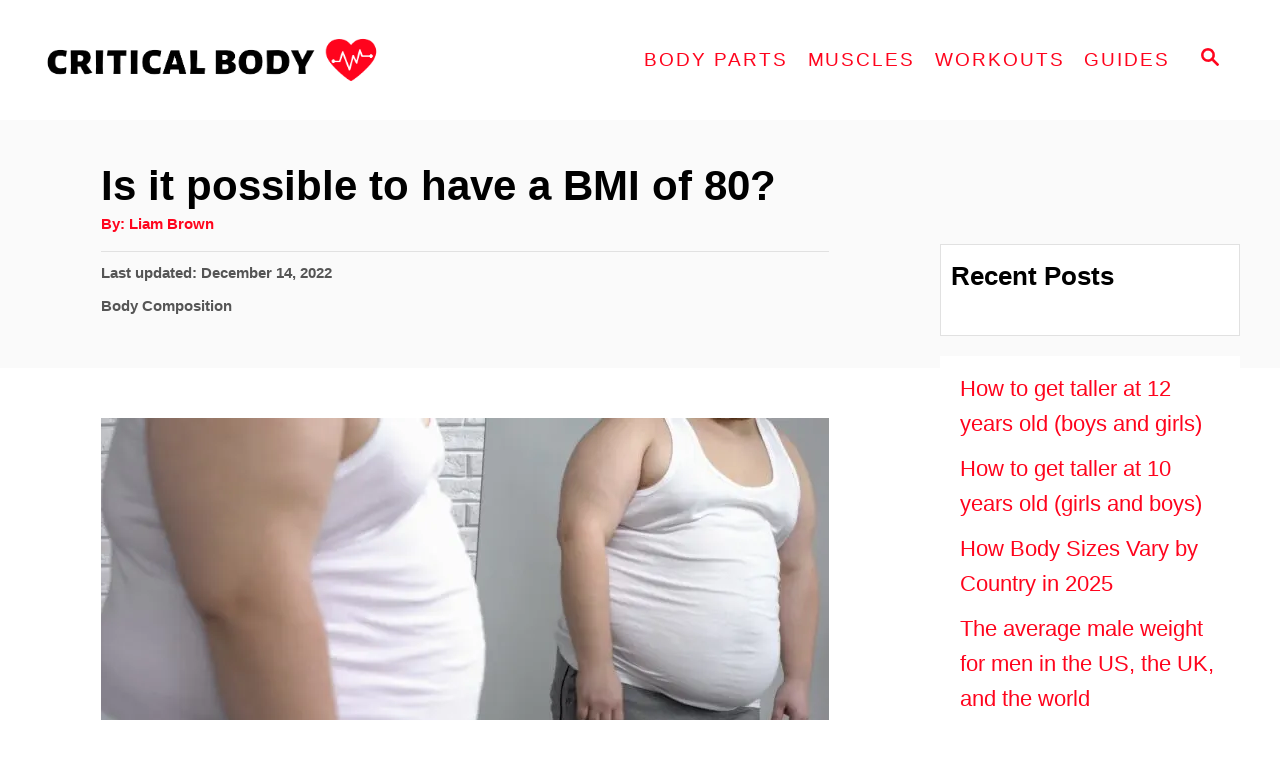

--- FILE ---
content_type: text/html; charset=UTF-8
request_url: https://criticalbody.com/bmi-80/
body_size: 16053
content:
<!DOCTYPE html><html lang="en-US" prefix="og: https://ogp.me/ns#">
	<head>
				<meta charset="UTF-8">
		<meta name="viewport" content="width=device-width, initial-scale=1.0">
		<meta http-equiv="X-UA-Compatible" content="ie=edge">
			<style>img:is([sizes="auto" i], [sizes^="auto," i]) { contain-intrinsic-size: 3000px 1500px }</style>
	
<!-- Search Engine Optimization by Rank Math - https://rankmath.com/ -->
<title>Is It Possible To Have a BMI of 80?</title>
<meta name="description" content="In order to have an 80 BMI, you’d almost certainly need to weigh over 500 lbs, which is a body mass that most people simply can’t tolerate."/>
<meta name="robots" content="follow, index, max-snippet:-1, max-video-preview:-1, max-image-preview:large"/>
<link rel="canonical" href="https://criticalbody.com/bmi-80/" />
<meta property="og:locale" content="en_US" />
<meta property="og:type" content="article" />
<meta property="og:title" content="Is It Possible To Have a BMI of 80?" />
<meta property="og:description" content="In order to have an 80 BMI, you’d almost certainly need to weigh over 500 lbs, which is a body mass that most people simply can’t tolerate." />
<meta property="og:url" content="https://criticalbody.com/bmi-80/" />
<meta property="og:site_name" content="Critical Body" />
<meta property="article:publisher" content="https://www.facebook.com/Critical-Body-117143840412520" />
<meta property="article:tag" content="schema" />
<meta property="article:section" content="Body Composition" />
<meta property="og:image" content="https://criticalbody.com/wp-content/uploads/2022/12/bmi-of-80.jpg" />
<meta property="og:image:secure_url" content="https://criticalbody.com/wp-content/uploads/2022/12/bmi-of-80.jpg" />
<meta property="og:image:width" content="1200" />
<meta property="og:image:height" content="675" />
<meta property="og:image:alt" content="A man with a BMI of 80" />
<meta property="og:image:type" content="image/jpeg" />
<meta name="twitter:card" content="summary_large_image" />
<meta name="twitter:title" content="Is It Possible To Have a BMI of 80?" />
<meta name="twitter:description" content="In order to have an 80 BMI, you’d almost certainly need to weigh over 500 lbs, which is a body mass that most people simply can’t tolerate." />
<meta name="twitter:site" content="@criticalbody" />
<meta name="twitter:creator" content="@criticalbody" />
<meta name="twitter:image" content="https://criticalbody.com/wp-content/uploads/2022/12/bmi-of-80.jpg" />
<meta name="twitter:label1" content="Written by" />
<meta name="twitter:data1" content="Liam Brown" />
<meta name="twitter:label2" content="Time to read" />
<meta name="twitter:data2" content="2 minutes" />
<!-- /Rank Math WordPress SEO plugin -->

<link rel='dns-prefetch' href='//scripts.mediavine.com' />
<link rel='dns-prefetch' href='//www.googletagmanager.com' />
<link rel="alternate" type="application/rss+xml" title="Critical Body &raquo; Feed" href="https://criticalbody.com/feed/" />
<style type="text/css" id="mv-trellis-custom-css">:root{--mv-trellis-color-link:var(--mv-trellis-color-primary);--mv-trellis-color-link-hover:var(--mv-trellis-color-secondary);--mv-trellis-font-body:Verdana,Geneva,sans-serif;--mv-trellis-font-heading:system,BlinkMacSystemFont,-apple-system,".SFNSText-Regular","San Francisco","Roboto","Segoe UI","Helvetica Neue","Lucida Grande",sans-serif;--mv-trellis-font-size-ex-sm:0.917125rem;--mv-trellis-font-size-sm:1.203125rem;--mv-trellis-font-size:1.375rem;--mv-trellis-font-size-lg:1.546875rem;--mv-trellis-color-primary:#ff041d;--mv-trellis-color-secondary:#cc0000;--mv-trellis-max-logo-size:100px;--mv-trellis-gutter-small:10px;--mv-trellis-gutter:20px;--mv-trellis-gutter-double:40px;--mv-trellis-gutter-large:50px;--mv-trellis-color-background-accent:#fafafa;--mv-trellis-h1-font-color:#000000;--mv-trellis-h1-font-size:2.625rem;--mv-trellis-heading-font-color:#000000;--mv-trellis-h2-font-size:1.96875rem;--mv-trellis-h3-font-size:1.75875rem;--mv-trellis-h4-font-size:1.65375rem;--mv-trellis-h5-font-size:1.47rem;--mv-trellis-h6-font-size:1.3125rem;}</style><link rel='stylesheet' id='wp-block-library-css' href='https://criticalbody.com/wp-includes/css/dist/block-library/style.min.css?ver=6.8.3' type='text/css' media='all' />
<style id='classic-theme-styles-inline-css' type='text/css'>
/*! This file is auto-generated */
.wp-block-button__link{color:#fff;background-color:#32373c;border-radius:9999px;box-shadow:none;text-decoration:none;padding:calc(.667em + 2px) calc(1.333em + 2px);font-size:1.125em}.wp-block-file__button{background:#32373c;color:#fff;text-decoration:none}
</style>
<link rel='stylesheet' id='wp-components-css' href='https://criticalbody.com/wp-includes/css/dist/components/style.min.css?ver=6.8.3' type='text/css' media='all' />
<link rel='stylesheet' id='wp-preferences-css' href='https://criticalbody.com/wp-includes/css/dist/preferences/style.min.css?ver=6.8.3' type='text/css' media='all' />
<link rel='stylesheet' id='wp-block-editor-css' href='https://criticalbody.com/wp-includes/css/dist/block-editor/style.min.css?ver=6.8.3' type='text/css' media='all' />
<link rel='stylesheet' id='wp-reusable-blocks-css' href='https://criticalbody.com/wp-includes/css/dist/reusable-blocks/style.min.css?ver=6.8.3' type='text/css' media='all' />
<link rel='stylesheet' id='wp-patterns-css' href='https://criticalbody.com/wp-includes/css/dist/patterns/style.min.css?ver=6.8.3' type='text/css' media='all' />
<link rel='stylesheet' id='wp-editor-css' href='https://criticalbody.com/wp-includes/css/dist/editor/style.min.css?ver=6.8.3' type='text/css' media='all' />
<link rel='stylesheet' id='i2-pros-cons-block-style-css-css' href='https://criticalbody.com/wp-content/plugins/i2-pro-cons/dist/blocks.editor.build.css?ver=1.3.1' type='text/css' media='all' />
<style id='i2-pros-cons-block-style-css-inline-css' type='text/css'>
 .i2-pros-cons-main-wrapper .i2pctitle{text-align: center!important;} .i2-pros-cons-main-wrapper .i2pctitle{color: #ffffff!important;} .i2-pros-cons-main-wrapper .i2pctitle{background-color: #00bf08!important;} .i2-pros-cons-wrapper .i2-cons-title,.i2-pros-cons-wrapper .i2-pros-title{text-align: center!important;} .i2-pros-cons-wrapper .i2-cons-title,.i2-pros-cons-wrapper .i2-pros-title{color: #ffffff!important;}.i2-pros-cons-wrapper .i2-pros-title {background-color: #00bf08 !important;} .i2-pros-cons-wrapper .i2-cons-title{background-color: #f7941d!important;} .i2-pros-cons-wrapper .section ul li i{top: 8px!important;} .i2-pros-cons-wrapper .i2-pros  ul li i{color: #00bf08!important;} .i2-pros-cons-wrapper .i2-cons ul li i{color: #f7941d!important;} .i2-pros-cons-main-wrapper .i2-button-wrapper a{color: #ffffff!important;} .i2-pros-cons-main-wrapper .i2-button-wrapper a{background-color: #00bf08; border-color:#00bf08;} .i2-pros-cons-main-wrapper .i2-button-wrapper a:hover{background-color: #bf000a; border-color:#bf000a;}
</style>
<link rel='stylesheet' id='i2-pros-and-cons-custom-fonts-icons-style-css' href='https://criticalbody.com/wp-content/plugins/i2-pro-cons/dist/fonts/styles.css?ver=1.3.1' type='text/css' media='all' />
<style id='global-styles-inline-css' type='text/css'>
:root{--wp--preset--aspect-ratio--square: 1;--wp--preset--aspect-ratio--4-3: 4/3;--wp--preset--aspect-ratio--3-4: 3/4;--wp--preset--aspect-ratio--3-2: 3/2;--wp--preset--aspect-ratio--2-3: 2/3;--wp--preset--aspect-ratio--16-9: 16/9;--wp--preset--aspect-ratio--9-16: 9/16;--wp--preset--color--black: #000000;--wp--preset--color--cyan-bluish-gray: #abb8c3;--wp--preset--color--white: #ffffff;--wp--preset--color--pale-pink: #f78da7;--wp--preset--color--vivid-red: #cf2e2e;--wp--preset--color--luminous-vivid-orange: #ff6900;--wp--preset--color--luminous-vivid-amber: #fcb900;--wp--preset--color--light-green-cyan: #7bdcb5;--wp--preset--color--vivid-green-cyan: #00d084;--wp--preset--color--pale-cyan-blue: #8ed1fc;--wp--preset--color--vivid-cyan-blue: #0693e3;--wp--preset--color--vivid-purple: #9b51e0;--wp--preset--gradient--vivid-cyan-blue-to-vivid-purple: linear-gradient(135deg,rgba(6,147,227,1) 0%,rgb(155,81,224) 100%);--wp--preset--gradient--light-green-cyan-to-vivid-green-cyan: linear-gradient(135deg,rgb(122,220,180) 0%,rgb(0,208,130) 100%);--wp--preset--gradient--luminous-vivid-amber-to-luminous-vivid-orange: linear-gradient(135deg,rgba(252,185,0,1) 0%,rgba(255,105,0,1) 100%);--wp--preset--gradient--luminous-vivid-orange-to-vivid-red: linear-gradient(135deg,rgba(255,105,0,1) 0%,rgb(207,46,46) 100%);--wp--preset--gradient--very-light-gray-to-cyan-bluish-gray: linear-gradient(135deg,rgb(238,238,238) 0%,rgb(169,184,195) 100%);--wp--preset--gradient--cool-to-warm-spectrum: linear-gradient(135deg,rgb(74,234,220) 0%,rgb(151,120,209) 20%,rgb(207,42,186) 40%,rgb(238,44,130) 60%,rgb(251,105,98) 80%,rgb(254,248,76) 100%);--wp--preset--gradient--blush-light-purple: linear-gradient(135deg,rgb(255,206,236) 0%,rgb(152,150,240) 100%);--wp--preset--gradient--blush-bordeaux: linear-gradient(135deg,rgb(254,205,165) 0%,rgb(254,45,45) 50%,rgb(107,0,62) 100%);--wp--preset--gradient--luminous-dusk: linear-gradient(135deg,rgb(255,203,112) 0%,rgb(199,81,192) 50%,rgb(65,88,208) 100%);--wp--preset--gradient--pale-ocean: linear-gradient(135deg,rgb(255,245,203) 0%,rgb(182,227,212) 50%,rgb(51,167,181) 100%);--wp--preset--gradient--electric-grass: linear-gradient(135deg,rgb(202,248,128) 0%,rgb(113,206,126) 100%);--wp--preset--gradient--midnight: linear-gradient(135deg,rgb(2,3,129) 0%,rgb(40,116,252) 100%);--wp--preset--font-size--small: 13px;--wp--preset--font-size--medium: 20px;--wp--preset--font-size--large: 36px;--wp--preset--font-size--x-large: 42px;--wp--preset--spacing--20: 0.44rem;--wp--preset--spacing--30: 0.67rem;--wp--preset--spacing--40: 1rem;--wp--preset--spacing--50: 1.5rem;--wp--preset--spacing--60: 2.25rem;--wp--preset--spacing--70: 3.38rem;--wp--preset--spacing--80: 5.06rem;--wp--preset--shadow--natural: 6px 6px 9px rgba(0, 0, 0, 0.2);--wp--preset--shadow--deep: 12px 12px 50px rgba(0, 0, 0, 0.4);--wp--preset--shadow--sharp: 6px 6px 0px rgba(0, 0, 0, 0.2);--wp--preset--shadow--outlined: 6px 6px 0px -3px rgba(255, 255, 255, 1), 6px 6px rgba(0, 0, 0, 1);--wp--preset--shadow--crisp: 6px 6px 0px rgba(0, 0, 0, 1);}:where(.is-layout-flex){gap: 0.5em;}:where(.is-layout-grid){gap: 0.5em;}body .is-layout-flex{display: flex;}.is-layout-flex{flex-wrap: wrap;align-items: center;}.is-layout-flex > :is(*, div){margin: 0;}body .is-layout-grid{display: grid;}.is-layout-grid > :is(*, div){margin: 0;}:where(.wp-block-columns.is-layout-flex){gap: 2em;}:where(.wp-block-columns.is-layout-grid){gap: 2em;}:where(.wp-block-post-template.is-layout-flex){gap: 1.25em;}:where(.wp-block-post-template.is-layout-grid){gap: 1.25em;}.has-black-color{color: var(--wp--preset--color--black) !important;}.has-cyan-bluish-gray-color{color: var(--wp--preset--color--cyan-bluish-gray) !important;}.has-white-color{color: var(--wp--preset--color--white) !important;}.has-pale-pink-color{color: var(--wp--preset--color--pale-pink) !important;}.has-vivid-red-color{color: var(--wp--preset--color--vivid-red) !important;}.has-luminous-vivid-orange-color{color: var(--wp--preset--color--luminous-vivid-orange) !important;}.has-luminous-vivid-amber-color{color: var(--wp--preset--color--luminous-vivid-amber) !important;}.has-light-green-cyan-color{color: var(--wp--preset--color--light-green-cyan) !important;}.has-vivid-green-cyan-color{color: var(--wp--preset--color--vivid-green-cyan) !important;}.has-pale-cyan-blue-color{color: var(--wp--preset--color--pale-cyan-blue) !important;}.has-vivid-cyan-blue-color{color: var(--wp--preset--color--vivid-cyan-blue) !important;}.has-vivid-purple-color{color: var(--wp--preset--color--vivid-purple) !important;}.has-black-background-color{background-color: var(--wp--preset--color--black) !important;}.has-cyan-bluish-gray-background-color{background-color: var(--wp--preset--color--cyan-bluish-gray) !important;}.has-white-background-color{background-color: var(--wp--preset--color--white) !important;}.has-pale-pink-background-color{background-color: var(--wp--preset--color--pale-pink) !important;}.has-vivid-red-background-color{background-color: var(--wp--preset--color--vivid-red) !important;}.has-luminous-vivid-orange-background-color{background-color: var(--wp--preset--color--luminous-vivid-orange) !important;}.has-luminous-vivid-amber-background-color{background-color: var(--wp--preset--color--luminous-vivid-amber) !important;}.has-light-green-cyan-background-color{background-color: var(--wp--preset--color--light-green-cyan) !important;}.has-vivid-green-cyan-background-color{background-color: var(--wp--preset--color--vivid-green-cyan) !important;}.has-pale-cyan-blue-background-color{background-color: var(--wp--preset--color--pale-cyan-blue) !important;}.has-vivid-cyan-blue-background-color{background-color: var(--wp--preset--color--vivid-cyan-blue) !important;}.has-vivid-purple-background-color{background-color: var(--wp--preset--color--vivid-purple) !important;}.has-black-border-color{border-color: var(--wp--preset--color--black) !important;}.has-cyan-bluish-gray-border-color{border-color: var(--wp--preset--color--cyan-bluish-gray) !important;}.has-white-border-color{border-color: var(--wp--preset--color--white) !important;}.has-pale-pink-border-color{border-color: var(--wp--preset--color--pale-pink) !important;}.has-vivid-red-border-color{border-color: var(--wp--preset--color--vivid-red) !important;}.has-luminous-vivid-orange-border-color{border-color: var(--wp--preset--color--luminous-vivid-orange) !important;}.has-luminous-vivid-amber-border-color{border-color: var(--wp--preset--color--luminous-vivid-amber) !important;}.has-light-green-cyan-border-color{border-color: var(--wp--preset--color--light-green-cyan) !important;}.has-vivid-green-cyan-border-color{border-color: var(--wp--preset--color--vivid-green-cyan) !important;}.has-pale-cyan-blue-border-color{border-color: var(--wp--preset--color--pale-cyan-blue) !important;}.has-vivid-cyan-blue-border-color{border-color: var(--wp--preset--color--vivid-cyan-blue) !important;}.has-vivid-purple-border-color{border-color: var(--wp--preset--color--vivid-purple) !important;}.has-vivid-cyan-blue-to-vivid-purple-gradient-background{background: var(--wp--preset--gradient--vivid-cyan-blue-to-vivid-purple) !important;}.has-light-green-cyan-to-vivid-green-cyan-gradient-background{background: var(--wp--preset--gradient--light-green-cyan-to-vivid-green-cyan) !important;}.has-luminous-vivid-amber-to-luminous-vivid-orange-gradient-background{background: var(--wp--preset--gradient--luminous-vivid-amber-to-luminous-vivid-orange) !important;}.has-luminous-vivid-orange-to-vivid-red-gradient-background{background: var(--wp--preset--gradient--luminous-vivid-orange-to-vivid-red) !important;}.has-very-light-gray-to-cyan-bluish-gray-gradient-background{background: var(--wp--preset--gradient--very-light-gray-to-cyan-bluish-gray) !important;}.has-cool-to-warm-spectrum-gradient-background{background: var(--wp--preset--gradient--cool-to-warm-spectrum) !important;}.has-blush-light-purple-gradient-background{background: var(--wp--preset--gradient--blush-light-purple) !important;}.has-blush-bordeaux-gradient-background{background: var(--wp--preset--gradient--blush-bordeaux) !important;}.has-luminous-dusk-gradient-background{background: var(--wp--preset--gradient--luminous-dusk) !important;}.has-pale-ocean-gradient-background{background: var(--wp--preset--gradient--pale-ocean) !important;}.has-electric-grass-gradient-background{background: var(--wp--preset--gradient--electric-grass) !important;}.has-midnight-gradient-background{background: var(--wp--preset--gradient--midnight) !important;}.has-small-font-size{font-size: var(--wp--preset--font-size--small) !important;}.has-medium-font-size{font-size: var(--wp--preset--font-size--medium) !important;}.has-large-font-size{font-size: var(--wp--preset--font-size--large) !important;}.has-x-large-font-size{font-size: var(--wp--preset--font-size--x-large) !important;}
:where(.wp-block-post-template.is-layout-flex){gap: 1.25em;}:where(.wp-block-post-template.is-layout-grid){gap: 1.25em;}
:where(.wp-block-columns.is-layout-flex){gap: 2em;}:where(.wp-block-columns.is-layout-grid){gap: 2em;}
:root :where(.wp-block-pullquote){font-size: 1.5em;line-height: 1.6;}
</style>
<link rel='stylesheet' id='dashicons-css' href='https://criticalbody.com/wp-includes/css/dashicons.min.css?ver=6.8.3' type='text/css' media='all' />
<link rel='stylesheet' id='wp-show-posts-css' href='https://criticalbody.com/wp-content/plugins/wp-show-posts/css/wp-show-posts-min.css?ver=1.1.6' type='text/css' media='all' />
<link rel='stylesheet' id='godaddy-styles-css' href='https://criticalbody.com/wp-content/mu-plugins/vendor/wpex/godaddy-launch/includes/Dependencies/GoDaddy/Styles/build/latest.css?ver=2.0.2' type='text/css' media='all' />
<link rel='stylesheet' id='mv-trellis-css' href='https://criticalbody.com/wp-content/themes/mediavine-trellis/assets/dist/main.0.18.1.css?ver=0.18.1' type='text/css' media='all' />
				<script id="mv-trellis-localModel" data-cfasync="false">
					window.$adManagementConfig = window.$adManagementConfig || {};
					window.$adManagementConfig.web = window.$adManagementConfig.web || {};
					window.$adManagementConfig.web.localModel = {"optimize_mobile_pagespeed":true,"optimize_desktop_pagespeed":true,"content_selector":".mvt-content","footer_selector":"footer.footer","content_selector_mobile":".mvt-content","comments_selector":"","sidebar_atf_selector":"","sidebar_atf_position":"afterend","sidebar_btf_selector":".mv-sticky-slot","sidebar_btf_position":"beforeend","content_stop_selector":"","sidebar_btf_stop_selector":"footer.footer","custom_css":"","ad_box":true,"sidebar_minimum_width":"1135","native_html_templates":{"feed":"<aside class=\"mv-trellis-native-ad-feed\"><div class=\"native-ad-image\" style=\"min-height:180px;min-width:320px;\"><div style=\"display: none;\" data-native-size=\"[300, 250]\" data-native-type=\"video\"><\/div><div style=\"width:320px;height:180px;\" data-native-size=\"[320,180]\" data-native-type=\"image\"><\/div><\/div><div class=\"native-content\"><img class=\"native-icon\" data-native-type=\"icon\" style=\"max-height: 50px; width: auto;\"><h2 data-native-len=\"80\" data-native-d-len=\"120\" data-native-type=\"title\"><\/h2><div data-native-len=\"140\" data-native-d-len=\"340\" data-native-type=\"body\"><\/div><div class=\"cta-container\"><div data-native-type=\"sponsoredBy\"><\/div><a rel=\"nonopener sponsor\" data-native-type=\"clickUrl\" class=\"button article-read-more\"><span data-native-type=\"cta\"><\/span><\/a><\/div><\/div><\/aside>","content":"<aside class=\"mv-trellis-native-ad-content\"><div class=\"native-ad-image\"><div style=\"display: none;\" data-native-size=\"[300, 250]\" data-native-type=\"video\"><\/div><div data-native-size=\"[300,300]\" data-native-type=\"image\"><\/div><\/div><div class=\"native-content\"><img class=\"native-icon\" data-native-type=\"icon\" style=\"max-height: 50px; width: auto;\"><h2 data-native-len=\"80\" data-native-d-len=\"120\" data-native-type=\"title\"><\/h2><div data-native-len=\"140\" data-native-d-len=\"340\" data-native-type=\"body\"><\/div><div class=\"cta-container\"><div data-native-type=\"sponsoredBy\"><\/div><a data-native-type=\"clickUrl\" class=\"button article-read-more\"><span data-native-type=\"cta\"><\/span><\/a><\/div><\/div><\/aside>","sidebar":"<aside class=\"mv-trellis-native-ad-sidebar\"><div class=\"native-ad-image\"><div style=\"display: none;\" data-native-size=\"[300, 250]\" data-native-type=\"video\"><\/div><div data-native-size=\"[300,300]\" data-native-type=\"image\"><\/div><\/div><img class=\"native-icon\" data-native-type=\"icon\" style=\"max-height: 50px; width: auto;\"><h3 data-native-len=\"80\"><a rel=\"nonopener sponsor\" data-native-type=\"title\"><\/a><\/h3><div data-native-len=\"140\" data-native-d-len=\"340\" data-native-type=\"body\"><\/div><div data-native-type=\"sponsoredBy\"><\/div><a data-native-type=\"clickUrl\" class=\"button article-read-more\"><span data-native-type=\"cta\"><\/span><\/a><\/aside>","sticky_sidebar":"<aside class=\"mv-trellis-native-ad-sticky-sidebar\"><div class=\"native-ad-image\"><div style=\"display: none;\" data-native-size=\"[300, 250]\" data-native-type=\"video\"><\/div><div data-native-size=\"[300,300]\" data-native-type=\"image\"><\/div><\/div><img class=\"native-icon\" data-native-type=\"icon\" style=\"max-height: 50px; width: auto;\"><h3 data-native-len=\"80\" data-native-type=\"title\"><\/h3><div data-native-len=\"140\" data-native-d-len=\"340\" data-native-type=\"body\"><\/div><div data-native-type=\"sponsoredBy\"><\/div><a data-native-type=\"clickUrl\" class=\"button article-read-more\"><span data-native-type=\"cta\"><\/span><\/a><\/aside>","adhesion":"<aside class=\"mv-trellis-native-ad-adhesion\"><div data-native-size=\"[100,100]\" data-native-type=\"image\"><\/div><div class=\"native-content\"><img class=\"native-icon\" data-native-type=\"icon\" style=\"max-height: 50px; width: auto;\"><div data-native-type=\"sponsoredBy\"><\/div><h6 data-native-len=\"80\" data-native-d-len=\"120\" data-native-type=\"title\"><\/h6><\/div><div class=\"cta-container\"><a class=\"button article-read-more\" data-native-type=\"clickUrl\"><span data-native-type=\"cta\"><\/span><\/a><\/div><\/aside>"}};
				</script>
			<script type="text/javascript" src="https://criticalbody.com/wp-includes/js/jquery/jquery.min.js?ver=3.7.1" id="jquery-core-js"></script>
<script type="text/javascript" src="https://criticalbody.com/wp-includes/js/jquery/jquery-migrate.min.js?ver=3.4.1" id="jquery-migrate-js"></script>
<script type="text/javascript" async="async" fetchpriority="high" data-noptimize="1" data-cfasync="false" src="https://scripts.mediavine.com/tags/critical-body-new-owner.js?ver=6.8.3" id="mv-script-wrapper-js"></script>
<script type="text/javascript" src="https://www.googletagmanager.com/gtag/js?id=UA-193257045-1" id="ga/js-js"></script>
<script type="text/javascript" src="https://criticalbody.com/wp-content/plugins/mediavine-trellis-images/assets/dist/IO.0.7.1.js?ver=0.7.1" id="mv-trellis-images/intersection-observer-js"></script>
<script type="text/javascript" src="https://criticalbody.com/wp-content/plugins/mediavine-trellis-images/assets/dist/main.0.7.1.js?ver=0.7.1" id="mv-trellis-images/webp-check-js"></script>
<link rel="https://api.w.org/" href="https://criticalbody.com/wp-json/" /><link rel="alternate" title="JSON" type="application/json" href="https://criticalbody.com/wp-json/wp/v2/posts/22201" /><link rel="EditURI" type="application/rsd+xml" title="RSD" href="https://criticalbody.com/xmlrpc.php?rsd" />
<meta name="generator" content="WordPress 6.8.3" />
<link rel='shortlink' href='https://criticalbody.com/?p=22201' />
<link rel="alternate" title="oEmbed (JSON)" type="application/json+oembed" href="https://criticalbody.com/wp-json/oembed/1.0/embed?url=https%3A%2F%2Fcriticalbody.com%2Fbmi-80%2F" />
<link rel="alternate" title="oEmbed (XML)" type="text/xml+oembed" href="https://criticalbody.com/wp-json/oembed/1.0/embed?url=https%3A%2F%2Fcriticalbody.com%2Fbmi-80%2F&#038;format=xml" />
<!-- Schema optimized by Schema Pro --><script type="application/ld+json">{"@context":"https://schema.org","@type":"Article","mainEntityOfPage":{"@type":"WebPage","@id":"https://criticalbody.com/bmi-80/"},"headline":"Is it possible to have a BMI of 80?","image":{"@type":"ImageObject","url":"https://criticalbody.com/wp-content/uploads/2022/12/bmi-of-80.jpg","width":1200,"height":675},"datePublished":"2022-12-14T10:42:19+0000","dateModified":"2022-12-14T10:42:19+0000","author":{"@type":"Person","name":"Liam Brown","url":"https://criticalbody.com/author/liam-brown"},"publisher":{"@type":"Organization","name":"Critical Body","logo":{"@type":"ImageObject","url":"https://criticalbody.com/wp-content/uploads/2022/11/critical-body-logo-brand.png"}},"description":"In order to have an 80 BMI, you’d almost certainly need to weigh over 500 lbs, which is a body mass that most people simply can’t tolerate."}</script><!-- / Schema optimized by Schema Pro --><!-- site-navigation-element Schema optimized by Schema Pro --><script type="application/ld+json">{"@context":"https:\/\/schema.org","@graph":[{"@context":"https:\/\/schema.org","@type":"SiteNavigationElement","id":"site-navigation","name":"Body Parts","url":"#"},{"@context":"https:\/\/schema.org","@type":"SiteNavigationElement","id":"site-navigation","name":"Height","url":"https:\/\/criticalbody.com\/height\/"},{"@context":"https:\/\/schema.org","@type":"SiteNavigationElement","id":"site-navigation","name":"Average female height","url":"https:\/\/criticalbody.com\/average-height-for-women\/"},{"@context":"https:\/\/schema.org","@type":"SiteNavigationElement","id":"site-navigation","name":"Average Male height","url":"https:\/\/criticalbody.com\/average-male-height\/"},{"@context":"https:\/\/schema.org","@type":"SiteNavigationElement","id":"site-navigation","name":"Average Height for 13 Year Olds","url":"https:\/\/criticalbody.com\/average-height-for-13-year-olds\/"},{"@context":"https:\/\/schema.org","@type":"SiteNavigationElement","id":"site-navigation","name":"Average Height for 14 Year Olds","url":"https:\/\/criticalbody.com\/average-height-for-14-year-olds\/"},{"@context":"https:\/\/schema.org","@type":"SiteNavigationElement","id":"site-navigation","name":"Average Height for 15 Year Olds","url":"https:\/\/criticalbody.com\/average-height-for-15-year-olds\/"},{"@context":"https:\/\/schema.org","@type":"SiteNavigationElement","id":"site-navigation","name":"Average Height for 16 Year Olds","url":"https:\/\/criticalbody.com\/average-height-for-16-year-olds\/"},{"@context":"https:\/\/schema.org","@type":"SiteNavigationElement","id":"site-navigation","name":"How to Get Taller","url":"https:\/\/criticalbody.com\/how-to-get-taller\/"},{"@context":"https:\/\/schema.org","@type":"SiteNavigationElement","id":"site-navigation","name":"Waist","url":"https:\/\/criticalbody.com\/waist\/"},{"@context":"https:\/\/schema.org","@type":"SiteNavigationElement","id":"site-navigation","name":"Average Waist Size","url":"https:\/\/criticalbody.com\/average-waist-size\/"},{"@context":"https:\/\/schema.org","@type":"SiteNavigationElement","id":"site-navigation","name":"Hips","url":"https:\/\/criticalbody.com\/hips\/"},{"@context":"https:\/\/schema.org","@type":"SiteNavigationElement","id":"site-navigation","name":"Average Hip Size","url":"https:\/\/criticalbody.com\/average-hip-size-for-women\/"},{"@context":"https:\/\/schema.org","@type":"SiteNavigationElement","id":"site-navigation","name":"Average Glute Size","url":"https:\/\/criticalbody.com\/average-butt-size\/"},{"@context":"https:\/\/schema.org","@type":"SiteNavigationElement","id":"site-navigation","name":"Legs","url":"https:\/\/criticalbody.com\/legs\/"},{"@context":"https:\/\/schema.org","@type":"SiteNavigationElement","id":"site-navigation","name":"Average Thigh Circumference","url":"https:\/\/criticalbody.com\/average-thigh-circumference\/"},{"@context":"https:\/\/schema.org","@type":"SiteNavigationElement","id":"site-navigation","name":"Wrist","url":"https:\/\/criticalbody.com\/wrist\/"},{"@context":"https:\/\/schema.org","@type":"SiteNavigationElement","id":"site-navigation","name":"Average Wrist Size","url":"https:\/\/criticalbody.com\/average-wrist-size\/"},{"@context":"https:\/\/schema.org","@type":"SiteNavigationElement","id":"site-navigation","name":"Ankles","url":"https:\/\/criticalbody.com\/ankles\/"},{"@context":"https:\/\/schema.org","@type":"SiteNavigationElement","id":"site-navigation","name":"Average Ankle Size","url":"https:\/\/criticalbody.com\/average-ankle-size\/"},{"@context":"https:\/\/schema.org","@type":"SiteNavigationElement","id":"site-navigation","name":"Neck","url":"https:\/\/criticalbody.com\/neck\/"},{"@context":"https:\/\/schema.org","@type":"SiteNavigationElement","id":"site-navigation","name":"Average Neck Size","url":"https:\/\/criticalbody.com\/average-neck-size\/"},{"@context":"https:\/\/schema.org","@type":"SiteNavigationElement","id":"site-navigation","name":"Muscles","url":"#"},{"@context":"https:\/\/schema.org","@type":"SiteNavigationElement","id":"site-navigation","name":"Chest","url":"https:\/\/criticalbody.com\/chest\/"},{"@context":"https:\/\/schema.org","@type":"SiteNavigationElement","id":"site-navigation","name":"Average Chest Size for Men","url":"https:\/\/criticalbody.com\/average-male-chest-size\/"},{"@context":"https:\/\/schema.org","@type":"SiteNavigationElement","id":"site-navigation","name":"Shoulders","url":"https:\/\/criticalbody.com\/shoulders\/"},{"@context":"https:\/\/schema.org","@type":"SiteNavigationElement","id":"site-navigation","name":"Average Shoulder Width","url":"https:\/\/criticalbody.com\/average-shoulder-width\/"},{"@context":"https:\/\/schema.org","@type":"SiteNavigationElement","id":"site-navigation","name":"Calves","url":"https:\/\/criticalbody.com\/calves\/"},{"@context":"https:\/\/schema.org","@type":"SiteNavigationElement","id":"site-navigation","name":"Average Calf Size","url":"https:\/\/criticalbody.com\/average-calf-size\/"},{"@context":"https:\/\/schema.org","@type":"SiteNavigationElement","id":"site-navigation","name":"Biceps","url":"https:\/\/criticalbody.com\/biceps-brachii\/"},{"@context":"https:\/\/schema.org","@type":"SiteNavigationElement","id":"site-navigation","name":"Average Bicep Size","url":"https:\/\/criticalbody.com\/average-bicep-size\/"},{"@context":"https:\/\/schema.org","@type":"SiteNavigationElement","id":"site-navigation","name":"Triceps","url":"https:\/\/criticalbody.com\/triceps-brachii\/"},{"@context":"https:\/\/schema.org","@type":"SiteNavigationElement","id":"site-navigation","name":"Forearms","url":"https:\/\/criticalbody.com\/forearms\/"},{"@context":"https:\/\/schema.org","@type":"SiteNavigationElement","id":"site-navigation","name":"Average Forearm Size","url":"https:\/\/criticalbody.com\/average-forearm-size\/"},{"@context":"https:\/\/schema.org","@type":"SiteNavigationElement","id":"site-navigation","name":"Workouts","url":"#"},{"@context":"https:\/\/schema.org","@type":"SiteNavigationElement","id":"site-navigation","name":"Bicep Workouts Without Weights","url":"https:\/\/criticalbody.com\/bicep-workouts-without-weights\/"},{"@context":"https:\/\/schema.org","@type":"SiteNavigationElement","id":"site-navigation","name":"Back Shoulder and Bicep Workout","url":"https:\/\/criticalbody.com\/back-shoulder-and-bicep-workout\/"},{"@context":"https:\/\/schema.org","@type":"SiteNavigationElement","id":"site-navigation","name":"Bicep Superset Workout","url":"https:\/\/criticalbody.com\/bicep-superset-workout\/"},{"@context":"https:\/\/schema.org","@type":"SiteNavigationElement","id":"site-navigation","name":"How to Work Your Lower Bicep","url":"https:\/\/criticalbody.com\/lower-bicep-workout\/"},{"@context":"https:\/\/schema.org","@type":"SiteNavigationElement","id":"site-navigation","name":"Chest and Tricep Superset Workout","url":"https:\/\/criticalbody.com\/chest-and-triceps-superset-workout\/"},{"@context":"https:\/\/schema.org","@type":"SiteNavigationElement","id":"site-navigation","name":"Guides","url":"#"},{"@context":"https:\/\/schema.org","@type":"SiteNavigationElement","id":"site-navigation","name":"Average BMI","url":"https:\/\/criticalbody.com\/average-bmi\/"},{"@context":"https:\/\/schema.org","@type":"SiteNavigationElement","id":"site-navigation","name":"Average Male Weight","url":"https:\/\/criticalbody.com\/average-male-weight\/"},{"@context":"https:\/\/schema.org","@type":"SiteNavigationElement","id":"site-navigation","name":"Average Female Weight","url":"https:\/\/criticalbody.com\/average-weight-for-women\/"},{"@context":"https:\/\/schema.org","@type":"SiteNavigationElement","id":"site-navigation","name":"Biggest Shoulders","url":"https:\/\/criticalbody.com\/biggest-shoulders-in-the-world\/"},{"@context":"https:\/\/schema.org","@type":"SiteNavigationElement","id":"site-navigation","name":"Biggest Chest","url":"https:\/\/criticalbody.com\/biggest-chest-in-the-world\/"},{"@context":"https:\/\/schema.org","@type":"SiteNavigationElement","id":"site-navigation","name":"Biggest Neck","url":"https:\/\/criticalbody.com\/biggest-neck-in-the-world\/"},{"@context":"https:\/\/schema.org","@type":"SiteNavigationElement","id":"site-navigation","name":"Biggest Triceps","url":"https:\/\/criticalbody.com\/biggest-triceps\/"},{"@context":"https:\/\/schema.org","@type":"SiteNavigationElement","id":"site-navigation","name":"Biggest Biceps","url":"https:\/\/criticalbody.com\/biggest-biceps-in-the-world\/"},{"@context":"https:\/\/schema.org","@type":"SiteNavigationElement","id":"site-navigation","name":"Biggest Forearms","url":"https:\/\/criticalbody.com\/biggest-forearms\/"},{"@context":"https:\/\/schema.org","@type":"SiteNavigationElement","id":"site-navigation","name":"Bicep Curl World Record","url":"https:\/\/criticalbody.com\/bicep-curl-world-record\/"}]}</script><!-- / site-navigation-element Schema optimized by Schema Pro --><!-- sitelink-search-box Schema optimized by Schema Pro --><script type="application/ld+json">{"@context":"https:\/\/schema.org","@type":"WebSite","name":"Critical Body","url":"https:\/\/criticalbody.com","potentialAction":[{"@type":"SearchAction","target":"https:\/\/criticalbody.com\/?s={search_term_string}","query-input":"required name=search_term_string"}]}</script><!-- / sitelink-search-box Schema optimized by Schema Pro --><!-- breadcrumb Schema optimized by Schema Pro --><script type="application/ld+json">{"@context":"https:\/\/schema.org","@type":"BreadcrumbList","itemListElement":[{"@type":"ListItem","position":1,"item":{"@id":"https:\/\/criticalbody.com\/","name":"Home"}},{"@type":"ListItem","position":2,"item":{"@id":"https:\/\/criticalbody.com\/body-composition\/","name":"Body Composition"}},{"@type":"ListItem","position":3,"item":{"@id":"https:\/\/criticalbody.com\/bmi-80\/","name":"Is it possible to have a BMI of 80?"}}]}</script><!-- / breadcrumb Schema optimized by Schema Pro --><style type="text/css" id="mv-trellis-native-ads-css">:root{--mv-trellis-color-native-ad-background: var(--mv-trellis-color-background-accent,#fafafa);}[class*="mv-trellis-native-ad"]{display:flex;flex-direction:column;text-align:center;align-items:center;padding:10px;margin:15px 0;border-top:1px solid #eee;border-bottom:1px solid #eee;background-color:var(--mv-trellis-color-native-ad-background,#fafafa)}[class*="mv-trellis-native-ad"] [data-native-type="image"]{background-repeat:no-repeat;background-size:cover;background-position:center center;}[class*="mv-trellis-native-ad"] [data-native-type="sponsoredBy"]{font-size:0.875rem;text-decoration:none;transition:color .3s ease-in-out,background-color .3s ease-in-out;}[class*="mv-trellis-native-ad"] [data-native-type="title"]{line-height:1;margin:10px 0;max-width:100%;text-decoration:none;transition:color .3s ease-in-out,background-color .3s ease-in-out;}[class*="mv-trellis-native-ad"] [data-native-type="title"],[class*="mv-trellis-native-ad"] [data-native-type="sponsoredBy"]{color:var(--mv-trellis-color-link)}[class*="mv-trellis-native-ad"] [data-native-type="title"]:hover,[class*="mv-trellis-native-ad"] [data-native-type="sponsoredBy"]:hover{color:var(--mv-trellis-color-link-hover)}[class*="mv-trellis-native-ad"] [data-native-type="body"]{max-width:100%;}[class*="mv-trellis-native-ad"] .article-read-more{display:inline-block;font-size:0.875rem;line-height:1.25;margin-left:0px;margin-top:10px;padding:10px 20px;text-align:right;text-decoration:none;text-transform:uppercase;}@media only screen and (min-width:600px){.mv-trellis-native-ad-feed,.mv-trellis-native-ad-content{flex-direction:row;padding:0;text-align:left;}.mv-trellis-native-ad-feed .native-content,.mv-trellis-native-ad-content{padding:10px}}.mv-trellis-native-ad-feed [data-native-type="image"]{max-width:100%;height:auto;}.mv-trellis-native-ad-feed .cta-container,.mv-trellis-native-ad-content .cta-container{display:flex;flex-direction:column;align-items:center;}@media only screen and (min-width:600px){.mv-trellis-native-ad-feed .cta-container,.mv-trellis-native-ad-content .cta-container{flex-direction:row;align-items: flex-end;justify-content:space-between;}}@media only screen and (min-width:600px){.mv-trellis-native-ad-content{padding:0;}.mv-trellis-native-ad-content .native-content{max-width:calc(100% - 300px);padding:15px;}}.mv-trellis-native-ad-content [data-native-type="image"]{height:300px;max-width:100%;width:300px;}.mv-trellis-native-ad-sticky-sidebar,.mv-trellis-native-ad-sidebar{font-size:var(--mv-trellis-font-size-sm,0.875rem);margin:20px 0;max-width:300px;padding:0 0 var(--mv-trellis-gutter,20px);}.mv-trellis-native-ad-sticky-sidebar [data-native-type="image"],.mv-trellis-native-ad-sticky-sidebar [data-native-type="image"]{height:300px;margin:0 auto;max-width:100%;width:300px;}.mv-trellis-native-ad-sticky-sidebar [data-native-type="body"]{padding:0 var(--mv-trellis-gutter,20px);}.mv-trellis-native-ad-sticky-sidebar [data-native-type="sponsoredBy"],.mv-trellis-native-ad-sticky-sidebar [data-native-type="sponsoredBy"]{display:inline-block}.mv-trellis-native-ad-sticky-sidebar h3,.mv-trellis-native-ad-sidebar h3 [data-native-type="title"]{margin:15px auto;width:300px;}.mv-trellis-native-ad-adhesion{background-color:transparent;flex-direction:row;height:90px;margin:0;padding:0 20px;}.mv-trellis-native-ad-adhesion [data-native-type="image"]{height:120px;margin:0 auto;max-width:100%;transform:translateY(-20px);width:120px;}.mv-trellis-native-ad-adhesion [data-native-type="sponsoredBy"],.mv-trellis-native-ad-adhesion  .article-read-more{font-size:0.75rem;}.mv-trellis-native-ad-adhesion [data-native-type="title"]{font-size:1rem;}.mv-trellis-native-ad-adhesion .native-content{display:flex;flex-direction:column;justify-content:center;padding:0 10px;text-align:left;}.mv-trellis-native-ad-adhesion .cta-container{display:flex;align-items:center;}</style>			<meta name="theme-color" content="#ff041d"/>
			<link rel="manifest" href="https://criticalbody.com/manifest">
					<style id="wpsp-style-frontend"></style>
			<link rel="icon" href="https://criticalbody.com/wp-content/uploads/2022/11/cropped-critical-body-icon-32x32.png" sizes="32x32" />
<link rel="icon" href="https://criticalbody.com/wp-content/uploads/2022/11/cropped-critical-body-icon-192x192.png" sizes="192x192" />
<link rel="apple-touch-icon" href="https://criticalbody.com/wp-content/uploads/2022/11/cropped-critical-body-icon-180x180.png" />
<meta name="msapplication-TileImage" content="https://criticalbody.com/wp-content/uploads/2022/11/cropped-critical-body-icon-270x270.png" />
		<style type="text/css" id="wp-custom-css">
			/* Adjust Youtube iframe width */

iframe[src*="youtube"] {

width: 100% !important;

}

/* End CSS */		</style>
		
  <script src="//geniuslinkcdn.com/snippet.min.js" defer></script>
  <script type="text/javascript">
    jQuery(document).ready(function( $ ) {
	  var ale_on_click_checkbox_is_checked="1";
	  if(typeof Georiot !== "undefined")
	  {
		if(ale_on_click_checkbox_is_checked) {
			Georiot.amazon.addOnClickRedirect(132901, true);
		}
		else {
			Georiot.amazon.convertToGeoRiotLinks(132901, true);
		};
	  };
    });
  </script>
		<meta name="ahrefs-site-verification" content="d4171556d3ae4dd3a98f95b39e8182466c6036ae30ca125d03aab468d32f826c">


	</head>
	<body data-rsssl=1 class="wp-singular post-template-default single single-post postid-22201 single-format-standard wp-theme-mediavine-trellis mvt-no-js wp-schema-pro-2.10.6 mediavine-trellis">
				<a href="#content" class="screen-reader-text">Skip to Content</a>

		<div class="before-content">
						<header class="header">
	<div class="wrapper wrapper-header">
				<div class="header-container">
			<button class="search-toggle">
	<span class="screen-reader-text">Search</span>
	<svg version="1.1" xmlns="http://www.w3.org/2000/svg" height="24" width="24" viewBox="0 0 12 12" class="magnifying-glass">
		<path d="M10.37 9.474L7.994 7.1l-.17-.1a3.45 3.45 0 0 0 .644-2.01A3.478 3.478 0 1 0 4.99 8.47c.75 0 1.442-.24 2.01-.648l.098.17 2.375 2.373c.19.188.543.142.79-.105s.293-.6.104-.79zm-5.38-2.27a2.21 2.21 0 1 1 2.21-2.21A2.21 2.21 0 0 1 4.99 7.21z"></path>
	</svg>
</button>
<div id="search-container">
	<form role="search" method="get" class="searchform" action="https://criticalbody.com/">
	<label>
		<span class="screen-reader-text">Search for:</span>
		<input type="search" class="search-field"
			placeholder="Enter search keywords"
			value="" name="s"
			title="Search for:" />
	</label>
	<input type="submit" class="search-submit" value="Search" />
</form>
	<button class="search-close">
		<span class="screen-reader-text">Close Search</span>
		&times;
	</button>
</div>
			<a href="https://criticalbody.com/" title="Critical Body" class="header-logo"><picture><source srcset="https://criticalbody.com/wp-content/uploads/2022/11/critical-body-logo-brand.png.webp, https://criticalbody.com/wp-content/uploads/2022/11/critical-body-logo-brand.png.webp 931w, https://criticalbody.com/wp-content/uploads/2022/11/critical-body-logo-brand-300x51.png.webp 300w, https://criticalbody.com/wp-content/uploads/2022/11/critical-body-logo-brand-768x131.png.webp 768w, https://criticalbody.com/wp-content/uploads/2022/11/critical-body-logo-brand-351x60.png.webp 351w" type="image/webp"><img src="https://criticalbody.com/wp-content/uploads/2022/11/critical-body-logo-brand.png" srcset="https://criticalbody.com/wp-content/uploads/2022/11/critical-body-logo-brand.png 931w, https://criticalbody.com/wp-content/uploads/2022/11/critical-body-logo-brand-300x51.png 300w, https://criticalbody.com/wp-content/uploads/2022/11/critical-body-logo-brand-768x131.png 768w, https://criticalbody.com/wp-content/uploads/2022/11/critical-body-logo-brand-351x60.png 351w" sizes="(max-width: 760px) calc(100vw - 40px), 720px" class="size-full size-ratio-full wp-image-21219 header-logo-img ggnoads" alt="Critical Body" data-pin-nopin="true" height="159" width="931"></picture></a>			<div class="nav">
	<div class="wrapper nav-wrapper">
						<button class="nav-toggle" aria-label="Menu"><svg xmlns="http://www.w3.org/2000/svg" viewBox="0 0 32 32" width="32px" height="32px">
	<path d="M4,10h24c1.104,0,2-0.896,2-2s-0.896-2-2-2H4C2.896,6,2,6.896,2,8S2.896,10,4,10z M28,14H4c-1.104,0-2,0.896-2,2  s0.896,2,2,2h24c1.104,0,2-0.896,2-2S29.104,14,28,14z M28,22H4c-1.104,0-2,0.896-2,2s0.896,2,2,2h24c1.104,0,2-0.896,2-2  S29.104,22,28,22z"></path>
</svg>
</button>
				<nav id="primary-nav" class="nav-container nav-closed"><ul id="menu-main-menu" class="nav-list"><li id="menu-item-21154" class="menu-item menu-item-type-custom menu-item-object-custom menu-item-has-children menu-item-21154"><a href="#"><span>Body Parts</span><span class="toggle-sub-menu"><svg class="icon-arrow-down" width="6" height="4" viewBox="0 0 6 4" fill="none" xmlns="http://www.w3.org/2000/svg"><path fill-rule="evenodd" clip-rule="evenodd" d="M3 3.5L0 0L6 0L3 3.5Z" fill="#41A4A9"></path></svg></span></a>
<ul class="sub-menu">
	<li id="menu-item-21159" class="menu-item menu-item-type-taxonomy menu-item-object-category menu-item-has-children menu-item-21159"><a href="https://criticalbody.com/height/">Height<span class="toggle-sub-menu"><svg class="icon-arrow-down" width="6" height="4" viewBox="0 0 6 4" fill="none" xmlns="http://www.w3.org/2000/svg"><path fill-rule="evenodd" clip-rule="evenodd" d="M3 3.5L0 0L6 0L3 3.5Z" fill="#41A4A9"></path></svg></span></a>
	<ul class="sub-menu">
		<li id="menu-item-21171" class="menu-item menu-item-type-post_type menu-item-object-post menu-item-21171"><a href="https://criticalbody.com/average-height-for-women/">Average female height</a></li>
		<li id="menu-item-21172" class="menu-item menu-item-type-post_type menu-item-object-post menu-item-21172"><a href="https://criticalbody.com/average-male-height/">Average Male height</a></li>
		<li id="menu-item-21203" class="menu-item menu-item-type-post_type menu-item-object-post menu-item-21203"><a href="https://criticalbody.com/average-height-for-13-year-olds/">Average Height for 13 Year Olds</a></li>
		<li id="menu-item-21204" class="menu-item menu-item-type-post_type menu-item-object-post menu-item-21204"><a href="https://criticalbody.com/average-height-for-14-year-olds/">Average Height for 14 Year Olds</a></li>
		<li id="menu-item-21201" class="menu-item menu-item-type-post_type menu-item-object-post menu-item-21201"><a href="https://criticalbody.com/average-height-for-15-year-olds/">Average Height for 15 Year Olds</a></li>
		<li id="menu-item-21202" class="menu-item menu-item-type-post_type menu-item-object-post menu-item-21202"><a href="https://criticalbody.com/average-height-for-16-year-olds/">Average Height for 16 Year Olds</a></li>
		<li id="menu-item-21173" class="menu-item menu-item-type-post_type menu-item-object-post menu-item-21173"><a href="https://criticalbody.com/how-to-get-taller/">How to Get Taller</a></li>
	</ul>
</li>
	<li id="menu-item-21162" class="menu-item menu-item-type-taxonomy menu-item-object-category menu-item-has-children menu-item-21162"><a href="https://criticalbody.com/waist/">Waist<span class="toggle-sub-menu"><svg class="icon-arrow-down" width="6" height="4" viewBox="0 0 6 4" fill="none" xmlns="http://www.w3.org/2000/svg"><path fill-rule="evenodd" clip-rule="evenodd" d="M3 3.5L0 0L6 0L3 3.5Z" fill="#41A4A9"></path></svg></span></a>
	<ul class="sub-menu">
		<li id="menu-item-21174" class="menu-item menu-item-type-post_type menu-item-object-post menu-item-21174"><a href="https://criticalbody.com/average-waist-size/">Average Waist Size</a></li>
	</ul>
</li>
	<li id="menu-item-21160" class="menu-item menu-item-type-taxonomy menu-item-object-category menu-item-has-children menu-item-21160"><a href="https://criticalbody.com/hips/">Hips<span class="toggle-sub-menu"><svg class="icon-arrow-down" width="6" height="4" viewBox="0 0 6 4" fill="none" xmlns="http://www.w3.org/2000/svg"><path fill-rule="evenodd" clip-rule="evenodd" d="M3 3.5L0 0L6 0L3 3.5Z" fill="#41A4A9"></path></svg></span></a>
	<ul class="sub-menu">
		<li id="menu-item-21175" class="menu-item menu-item-type-post_type menu-item-object-post menu-item-21175"><a href="https://criticalbody.com/average-hip-size-for-women/">Average Hip Size</a></li>
		<li id="menu-item-21176" class="menu-item menu-item-type-post_type menu-item-object-post menu-item-21176"><a href="https://criticalbody.com/average-butt-size/">Average Glute Size</a></li>
	</ul>
</li>
	<li id="menu-item-21257" class="menu-item menu-item-type-taxonomy menu-item-object-category menu-item-has-children menu-item-21257"><a href="https://criticalbody.com/legs/">Legs<span class="toggle-sub-menu"><svg class="icon-arrow-down" width="6" height="4" viewBox="0 0 6 4" fill="none" xmlns="http://www.w3.org/2000/svg"><path fill-rule="evenodd" clip-rule="evenodd" d="M3 3.5L0 0L6 0L3 3.5Z" fill="#41A4A9"></path></svg></span></a>
	<ul class="sub-menu">
		<li id="menu-item-21189" class="menu-item menu-item-type-post_type menu-item-object-post menu-item-21189"><a href="https://criticalbody.com/average-thigh-circumference/">Average Thigh Circumference</a></li>
	</ul>
</li>
	<li id="menu-item-21163" class="menu-item menu-item-type-taxonomy menu-item-object-category menu-item-has-children menu-item-21163"><a href="https://criticalbody.com/wrist/">Wrist<span class="toggle-sub-menu"><svg class="icon-arrow-down" width="6" height="4" viewBox="0 0 6 4" fill="none" xmlns="http://www.w3.org/2000/svg"><path fill-rule="evenodd" clip-rule="evenodd" d="M3 3.5L0 0L6 0L3 3.5Z" fill="#41A4A9"></path></svg></span></a>
	<ul class="sub-menu">
		<li id="menu-item-21177" class="menu-item menu-item-type-post_type menu-item-object-post menu-item-21177"><a href="https://criticalbody.com/average-wrist-size/">Average Wrist Size</a></li>
	</ul>
</li>
	<li id="menu-item-21158" class="menu-item menu-item-type-taxonomy menu-item-object-category menu-item-has-children menu-item-21158"><a href="https://criticalbody.com/ankles/">Ankles<span class="toggle-sub-menu"><svg class="icon-arrow-down" width="6" height="4" viewBox="0 0 6 4" fill="none" xmlns="http://www.w3.org/2000/svg"><path fill-rule="evenodd" clip-rule="evenodd" d="M3 3.5L0 0L6 0L3 3.5Z" fill="#41A4A9"></path></svg></span></a>
	<ul class="sub-menu">
		<li id="menu-item-21178" class="menu-item menu-item-type-post_type menu-item-object-post menu-item-21178"><a href="https://criticalbody.com/average-ankle-size/">Average Ankle Size</a></li>
	</ul>
</li>
	<li id="menu-item-21161" class="menu-item menu-item-type-taxonomy menu-item-object-category menu-item-has-children menu-item-21161"><a href="https://criticalbody.com/neck/">Neck<span class="toggle-sub-menu"><svg class="icon-arrow-down" width="6" height="4" viewBox="0 0 6 4" fill="none" xmlns="http://www.w3.org/2000/svg"><path fill-rule="evenodd" clip-rule="evenodd" d="M3 3.5L0 0L6 0L3 3.5Z" fill="#41A4A9"></path></svg></span></a>
	<ul class="sub-menu">
		<li id="menu-item-21179" class="menu-item menu-item-type-post_type menu-item-object-post menu-item-21179"><a href="https://criticalbody.com/average-neck-size/">Average Neck Size</a></li>
	</ul>
</li>
</ul>
</li>
<li id="menu-item-21155" class="menu-item menu-item-type-custom menu-item-object-custom menu-item-has-children menu-item-21155"><a href="#"><span>Muscles</span><span class="toggle-sub-menu"><svg class="icon-arrow-down" width="6" height="4" viewBox="0 0 6 4" fill="none" xmlns="http://www.w3.org/2000/svg"><path fill-rule="evenodd" clip-rule="evenodd" d="M3 3.5L0 0L6 0L3 3.5Z" fill="#41A4A9"></path></svg></span></a>
<ul class="sub-menu">
	<li id="menu-item-21166" class="menu-item menu-item-type-taxonomy menu-item-object-category menu-item-has-children menu-item-21166"><a href="https://criticalbody.com/chest/">Chest<span class="toggle-sub-menu"><svg class="icon-arrow-down" width="6" height="4" viewBox="0 0 6 4" fill="none" xmlns="http://www.w3.org/2000/svg"><path fill-rule="evenodd" clip-rule="evenodd" d="M3 3.5L0 0L6 0L3 3.5Z" fill="#41A4A9"></path></svg></span></a>
	<ul class="sub-menu">
		<li id="menu-item-21186" class="menu-item menu-item-type-post_type menu-item-object-post menu-item-21186"><a href="https://criticalbody.com/average-male-chest-size/">Average Chest Size for Men</a></li>
	</ul>
</li>
	<li id="menu-item-21169" class="menu-item menu-item-type-taxonomy menu-item-object-category menu-item-has-children menu-item-21169"><a href="https://criticalbody.com/shoulders/">Shoulders<span class="toggle-sub-menu"><svg class="icon-arrow-down" width="6" height="4" viewBox="0 0 6 4" fill="none" xmlns="http://www.w3.org/2000/svg"><path fill-rule="evenodd" clip-rule="evenodd" d="M3 3.5L0 0L6 0L3 3.5Z" fill="#41A4A9"></path></svg></span></a>
	<ul class="sub-menu">
		<li id="menu-item-21185" class="menu-item menu-item-type-post_type menu-item-object-post menu-item-21185"><a href="https://criticalbody.com/average-shoulder-width/">Average Shoulder Width</a></li>
	</ul>
</li>
	<li id="menu-item-21165" class="menu-item menu-item-type-taxonomy menu-item-object-category menu-item-has-children menu-item-21165"><a href="https://criticalbody.com/calves/">Calves<span class="toggle-sub-menu"><svg class="icon-arrow-down" width="6" height="4" viewBox="0 0 6 4" fill="none" xmlns="http://www.w3.org/2000/svg"><path fill-rule="evenodd" clip-rule="evenodd" d="M3 3.5L0 0L6 0L3 3.5Z" fill="#41A4A9"></path></svg></span></a>
	<ul class="sub-menu">
		<li id="menu-item-21190" class="menu-item menu-item-type-post_type menu-item-object-post menu-item-21190"><a href="https://criticalbody.com/average-calf-size/">Average Calf Size</a></li>
	</ul>
</li>
	<li id="menu-item-21164" class="menu-item menu-item-type-taxonomy menu-item-object-category menu-item-has-children menu-item-21164"><a href="https://criticalbody.com/biceps-brachii/">Biceps<span class="toggle-sub-menu"><svg class="icon-arrow-down" width="6" height="4" viewBox="0 0 6 4" fill="none" xmlns="http://www.w3.org/2000/svg"><path fill-rule="evenodd" clip-rule="evenodd" d="M3 3.5L0 0L6 0L3 3.5Z" fill="#41A4A9"></path></svg></span></a>
	<ul class="sub-menu">
		<li id="menu-item-21187" class="menu-item menu-item-type-post_type menu-item-object-post menu-item-21187"><a href="https://criticalbody.com/average-bicep-size/">Average Bicep Size</a></li>
	</ul>
</li>
	<li id="menu-item-21170" class="menu-item menu-item-type-taxonomy menu-item-object-category menu-item-21170"><a href="https://criticalbody.com/triceps-brachii/">Triceps</a></li>
	<li id="menu-item-21167" class="menu-item menu-item-type-taxonomy menu-item-object-category menu-item-has-children menu-item-21167"><a href="https://criticalbody.com/forearms/">Forearms<span class="toggle-sub-menu"><svg class="icon-arrow-down" width="6" height="4" viewBox="0 0 6 4" fill="none" xmlns="http://www.w3.org/2000/svg"><path fill-rule="evenodd" clip-rule="evenodd" d="M3 3.5L0 0L6 0L3 3.5Z" fill="#41A4A9"></path></svg></span></a>
	<ul class="sub-menu">
		<li id="menu-item-21188" class="menu-item menu-item-type-post_type menu-item-object-post menu-item-21188"><a href="https://criticalbody.com/average-forearm-size/">Average Forearm Size</a></li>
	</ul>
</li>
</ul>
</li>
<li id="menu-item-21156" class="menu-item menu-item-type-custom menu-item-object-custom menu-item-has-children menu-item-21156"><a href="#"><span>Workouts</span><span class="toggle-sub-menu"><svg class="icon-arrow-down" width="6" height="4" viewBox="0 0 6 4" fill="none" xmlns="http://www.w3.org/2000/svg"><path fill-rule="evenodd" clip-rule="evenodd" d="M3 3.5L0 0L6 0L3 3.5Z" fill="#41A4A9"></path></svg></span></a>
<ul class="sub-menu">
	<li id="menu-item-21180" class="menu-item menu-item-type-post_type menu-item-object-post menu-item-21180"><a href="https://criticalbody.com/bicep-workouts-without-weights/">Bicep Workouts Without Weights</a></li>
	<li id="menu-item-21181" class="menu-item menu-item-type-post_type menu-item-object-post menu-item-21181"><a href="https://criticalbody.com/back-shoulder-and-bicep-workout/">Back Shoulder and Bicep Workout</a></li>
	<li id="menu-item-21182" class="menu-item menu-item-type-post_type menu-item-object-post menu-item-21182"><a href="https://criticalbody.com/bicep-superset-workout/">Bicep Superset Workout</a></li>
	<li id="menu-item-21184" class="menu-item menu-item-type-post_type menu-item-object-post menu-item-21184"><a href="https://criticalbody.com/lower-bicep-workout/">How to Work Your Lower Bicep</a></li>
	<li id="menu-item-21183" class="menu-item menu-item-type-post_type menu-item-object-post menu-item-21183"><a href="https://criticalbody.com/chest-and-triceps-superset-workout/">Chest and Tricep Superset Workout</a></li>
</ul>
</li>
<li id="menu-item-21191" class="menu-item menu-item-type-custom menu-item-object-custom menu-item-has-children menu-item-21191"><a href="#"><span>Guides</span><span class="toggle-sub-menu"><svg class="icon-arrow-down" width="6" height="4" viewBox="0 0 6 4" fill="none" xmlns="http://www.w3.org/2000/svg"><path fill-rule="evenodd" clip-rule="evenodd" d="M3 3.5L0 0L6 0L3 3.5Z" fill="#41A4A9"></path></svg></span></a>
<ul class="sub-menu">
	<li id="menu-item-22099" class="menu-item menu-item-type-post_type menu-item-object-post menu-item-22099"><a href="https://criticalbody.com/average-bmi/">Average BMI</a></li>
	<li id="menu-item-23215" class="menu-item menu-item-type-post_type menu-item-object-post menu-item-23215"><a href="https://criticalbody.com/average-male-weight/">Average Male Weight</a></li>
	<li id="menu-item-23216" class="menu-item menu-item-type-post_type menu-item-object-post menu-item-23216"><a href="https://criticalbody.com/average-weight-for-women/">Average Female Weight</a></li>
	<li id="menu-item-21192" class="menu-item menu-item-type-post_type menu-item-object-post menu-item-21192"><a href="https://criticalbody.com/biggest-shoulders-in-the-world/">Biggest Shoulders</a></li>
	<li id="menu-item-21193" class="menu-item menu-item-type-post_type menu-item-object-post menu-item-21193"><a href="https://criticalbody.com/biggest-chest-in-the-world/">Biggest Chest</a></li>
	<li id="menu-item-21194" class="menu-item menu-item-type-post_type menu-item-object-post menu-item-21194"><a href="https://criticalbody.com/biggest-neck-in-the-world/">Biggest Neck</a></li>
	<li id="menu-item-21195" class="menu-item menu-item-type-post_type menu-item-object-post menu-item-21195"><a href="https://criticalbody.com/biggest-triceps/">Biggest Triceps</a></li>
	<li id="menu-item-21198" class="menu-item menu-item-type-post_type menu-item-object-post menu-item-21198"><a href="https://criticalbody.com/biggest-biceps-in-the-world/">Biggest Biceps</a></li>
	<li id="menu-item-21199" class="menu-item menu-item-type-post_type menu-item-object-post menu-item-21199"><a href="https://criticalbody.com/biggest-forearms/">Biggest Forearms</a></li>
	<li id="menu-item-21200" class="menu-item menu-item-type-post_type menu-item-object-post menu-item-21200"><a href="https://criticalbody.com/bicep-curl-world-record/">Bicep Curl World Record</a></li>
</ul>
</li>
</ul></nav>	</div>
</div>
		</div>
			</div>
</header>
					</div>
		
	<!-- Main Content Section -->
	<div class="content">
		<div class="wrapper wrapper-content">
						<main id="content" class="content-container">
				
		<article id="post-22201" class="article-post article post-22201 post type-post status-publish format-standard has-post-thumbnail hentry category-body-composition tag-schema mv-content-wrapper">

			<header class="entry-header header-singular wrapper">
		<h1 class="entry-title article-heading">Is it possible to have a BMI of 80?</h1>
	<div class="article-meta post-meta-wrapper post-meta-single post-meta-single-top">
			<p class="author-meta post-author meta-wrapper">
			By: <span class="byline"><span class="screen-reader-text">Author </span><a class="url fn n" href="https://criticalbody.com/author/liam-brown/">Liam Brown</a></span>		</p>
				<p class="meta-wrapper "><span class="posted-on"><span class="screen-reader-text">Posted on </span>Last updated: <time class="entry-date" datetime="2022-12-14T10:42:19+00:00">December 14, 2022</time></span></p>
				<p class="meta-cats"><span class="cat-links"><span class="screen-reader-text">Categories </span><a href="https://criticalbody.com/body-composition/" rel="category tag">Body Composition</a></span></p>
		</div>

</header>
<figure class="post-thumbnail"><style>img#mv-trellis-img-1::before{padding-top:56.318681318681%; }img#mv-trellis-img-1{display:block;}</style><noscript><img src="https://criticalbody.com/wp-content/uploads/2022/12/bmi-of-80-728x410.jpg" srcset="https://criticalbody.com/wp-content/uploads/2022/12/bmi-of-80-728x410.jpg 728w, https://criticalbody.com/wp-content/uploads/2022/12/bmi-of-80-300x169.jpg 300w, https://criticalbody.com/wp-content/uploads/2022/12/bmi-of-80-1024x576.jpg 1024w, https://criticalbody.com/wp-content/uploads/2022/12/bmi-of-80-768x432.jpg 768w, https://criticalbody.com/wp-content/uploads/2022/12/bmi-of-80-480x270.jpg 480w, https://criticalbody.com/wp-content/uploads/2022/12/bmi-of-80-320x180.jpg 320w, https://criticalbody.com/wp-content/uploads/2022/12/bmi-of-80-960x540.jpg 960w, https://criticalbody.com/wp-content/uploads/2022/12/bmi-of-80-1080x608.jpg 1080w, https://criticalbody.com/wp-content/uploads/2022/12/bmi-of-80.jpg 1200w" sizes="(max-width: 760px) calc(100vw - 40px), 720px" class="size-mv_trellis_16x9_high_res size-ratio-mv_trellis_16x9 wp-image-22687 article-featured-img aligncenter" alt="Is it possible to have a BMI of 80?" height="410" width="728"></noscript><img src="data:image/svg+xml,%3Csvg%20xmlns='http://www.w3.org/2000/svg'%20viewBox='0%200%20728%20410'%3E%3Crect%20width='728'%20height='410'%20style='fill:%23e3e3e3'/%3E%3C/svg%3E" sizes="(max-width: 760px) calc(100vw - 40px), 720px" class="size-mv_trellis_16x9_high_res size-ratio-mv_trellis_16x9 wp-image-22687 article-featured-img aligncenter eager-load" alt="Is it possible to have a BMI of 80?" height="410" width="728" data-pin-media="https://criticalbody.com/wp-content/uploads/2022/12/bmi-of-80.jpg" id="mv-trellis-img-1" loading="eager" data-src="https://criticalbody.com/wp-content/uploads/2022/12/bmi-of-80-728x410.jpg.webp" data-srcset="https://criticalbody.com/wp-content/uploads/2022/12/bmi-of-80-728x410.jpg.webp 728w, https://criticalbody.com/wp-content/uploads/2022/12/bmi-of-80-300x169.jpg.webp 300w, https://criticalbody.com/wp-content/uploads/2022/12/bmi-of-80-1024x576.jpg.webp 1024w, https://criticalbody.com/wp-content/uploads/2022/12/bmi-of-80-768x432.jpg.webp 768w, https://criticalbody.com/wp-content/uploads/2022/12/bmi-of-80-480x270.jpg.webp 480w, https://criticalbody.com/wp-content/uploads/2022/12/bmi-of-80-320x180.jpg.webp 320w, https://criticalbody.com/wp-content/uploads/2022/12/bmi-of-80-960x540.jpg.webp 960w, https://criticalbody.com/wp-content/uploads/2022/12/bmi-of-80-1080x608.jpg.webp 1080w, https://criticalbody.com/wp-content/uploads/2022/12/bmi-of-80.jpg.webp 1200w" data-svg="1" data-trellis-processed="1"></figure>
			<div class="entry-content mvt-content">
				<style>img#mv-trellis-img-2::before{padding-top:56.25%; }img#mv-trellis-img-2{display:block;}img#mv-trellis-img-3::before{padding-top:56.25%; }img#mv-trellis-img-3{display:block;}</style>
<p>The vast majority of people, no matter how much they overeat, will never reach a BMI of 80. Why?</p>



<p>Because in order to have an 80 BMI, you&rsquo;d almost certainly need to weigh over 500 lbs, which is a body mass that most people simply can&rsquo;t tolerate.</p>



<p>Since severe obesity dramatically increases a person&rsquo;s risk of chronic disease, most people would succumb to fatal illness before reaching a body mass index of 80, which is an extraordinarily high <a href="https://criticalbody.com/average-bmi/">male BMI</a> (the same is true for women).</p>



<p><strong>Related</strong>:</p>



<ul class="wp-block-list">
<li><a href="https://criticalbody.com/bmi-60/">Body mass index of 60</a></li>



<li><a href="https://criticalbody.com/bmi-65/">Body mass index of 65</a></li>



<li><a href="https://criticalbody.com/bmi-70/">Body mass index of 70</a></li>



<li><a href="https://criticalbody.com/bmi-90/">Body mass index of 90</a></li>



<li><a href="https://criticalbody.com/bmi-100/">Body mass index of 100</a></li>
</ul>



<div class="lwptoc lwptoc-autoWidth lwptoc-baseItems lwptoc-light lwptoc-notInherit" data-smooth-scroll="0"><div class="lwptoc_i">    <div class="lwptoc_header">
        <b class="lwptoc_title">Table of Contents</b>                    <span class="lwptoc_toggle">
                <a href="#" class="lwptoc_toggle_label" data-label="hide">show</a>            </span>
            </div>
<div class="lwptoc_items" style="display:none;">
    <div class="lwptoc_itemWrap"><div class="lwptoc_item">    <a href="#How_many_pounds_is_a_BMI_of_80">
                <span class="lwptoc_item_label">How many pounds is a BMI of 80?</span>
    </a>
    </div><div class="lwptoc_item">    <a href="#Why_is_it_dangerous_to_have_a_BMI_of_80">
                <span class="lwptoc_item_label">Why is it dangerous to have a BMI of 80?</span>
    </a>
    </div><div class="lwptoc_item">    <a href="#How_bad_is_an_85_BMI">
                <span class="lwptoc_item_label">How bad is an 85 BMI?</span>
    </a>
    </div><div class="lwptoc_item">    <a href="#How_about_an_88_BMI">
                <span class="lwptoc_item_label">How about an 88 BMI?</span>
    </a>
    </div><div class="lwptoc_item">    <a href="#In_conclusion">
                <span class="lwptoc_item_label">In conclusion</span>
    </a>
    </div></div></div>
</div></div><h2 class="wp-block-heading"><span id="How_many_pounds_is_a_BMI_of_80">How many pounds is a BMI of 80?</span></h2>


<div class="wp-block-image">
<figure class="aligncenter size-large"><noscript><img fetchpriority="high" decoding="async" width="1024" height="576" src="https://criticalbody.com/wp-content/uploads/2022/12/bmi-80-1024x576.jpg" alt="A BMI 80 man at the beach" class="wp-image-22686" srcset="https://criticalbody.com/wp-content/uploads/2022/12/bmi-80-1024x576.jpg 1024w, https://criticalbody.com/wp-content/uploads/2022/12/bmi-80-300x169.jpg 300w, https://criticalbody.com/wp-content/uploads/2022/12/bmi-80-768x432.jpg 768w, https://criticalbody.com/wp-content/uploads/2022/12/bmi-80-728x410.jpg 728w, https://criticalbody.com/wp-content/uploads/2022/12/bmi-80-480x270.jpg 480w, https://criticalbody.com/wp-content/uploads/2022/12/bmi-80-320x180.jpg 320w, https://criticalbody.com/wp-content/uploads/2022/12/bmi-80-960x540.jpg 960w, https://criticalbody.com/wp-content/uploads/2022/12/bmi-80-1080x608.jpg 1080w, https://criticalbody.com/wp-content/uploads/2022/12/bmi-80.jpg 1200w" sizes="(max-width: 760px) calc(100vw - 40px), 720px"></noscript><img fetchpriority="high" decoding="async" width="1024" height="576" src="https://criticalbody.com/wp-content/uploads/2022/12/bmi-80-1024x576.jpg.webp" alt="A BMI 80 man at the beach" class="wp-image-22686 lazyload" srcset="https://criticalbody.com/wp-content/uploads/2022/12/bmi-80-1024x576.jpg.webp 1024w, https://criticalbody.com/wp-content/uploads/2022/12/bmi-80-300x169.jpg.webp 300w, https://criticalbody.com/wp-content/uploads/2022/12/bmi-80-768x432.jpg.webp 768w, https://criticalbody.com/wp-content/uploads/2022/12/bmi-80-728x410.jpg.webp 728w, https://criticalbody.com/wp-content/uploads/2022/12/bmi-80-480x270.jpg.webp 480w, https://criticalbody.com/wp-content/uploads/2022/12/bmi-80-320x180.jpg.webp 320w, https://criticalbody.com/wp-content/uploads/2022/12/bmi-80-960x540.jpg.webp 960w, https://criticalbody.com/wp-content/uploads/2022/12/bmi-80-1080x608.jpg.webp 1080w, https://criticalbody.com/wp-content/uploads/2022/12/bmi-80.jpg.webp 1200w" sizes="(max-width: 760px) calc(100vw - 40px), 720px" data-pin-media="https://criticalbody.com/wp-content/uploads/2022/12/bmi-80.jpg" id="mv-trellis-img-2" loading="lazy" data-trellis-processed="1"></figure></div>


<p>For most people, a BMI of 80 would be well over 500 lbs and, in some cases, 600 lbs or more.&nbsp;</p>



<p>Body mass index takes into account both your height and weight, so not everyone would weigh the same at a BMI of 80.</p>



<p>Still, a BMI 80 individual would weigh <em>more than twice as much</em> as the average person, which would certainly result in an extreme, almost unbelievably high body weight.</p>



<h2 class="wp-block-heading"><span id="Why_is_it_dangerous_to_have_a_BMI_of_80">Why is it dangerous to have a BMI of 80?</span></h2>


<div class="wp-block-image">
<figure class="aligncenter size-large"><noscript><img decoding="async" width="1024" height="576" src="https://criticalbody.com/wp-content/uploads/2022/12/80-bmi-1024x576.jpg" alt="An 80 BMI man measuring his waist" class="wp-image-22685" srcset="https://criticalbody.com/wp-content/uploads/2022/12/80-bmi-1024x576.jpg 1024w, https://criticalbody.com/wp-content/uploads/2022/12/80-bmi-300x169.jpg 300w, https://criticalbody.com/wp-content/uploads/2022/12/80-bmi-768x432.jpg 768w, https://criticalbody.com/wp-content/uploads/2022/12/80-bmi-728x410.jpg 728w, https://criticalbody.com/wp-content/uploads/2022/12/80-bmi-480x270.jpg 480w, https://criticalbody.com/wp-content/uploads/2022/12/80-bmi-320x180.jpg 320w, https://criticalbody.com/wp-content/uploads/2022/12/80-bmi-960x540.jpg 960w, https://criticalbody.com/wp-content/uploads/2022/12/80-bmi-1080x608.jpg 1080w, https://criticalbody.com/wp-content/uploads/2022/12/80-bmi.jpg 1200w" sizes="(max-width: 760px) calc(100vw - 40px), 720px"></noscript><img decoding="async" width="1024" height="576" src="https://criticalbody.com/wp-content/uploads/2022/12/80-bmi-1024x576.jpg.webp" alt="An 80 BMI man measuring his waist" class="wp-image-22685 lazyload" srcset="https://criticalbody.com/wp-content/uploads/2022/12/80-bmi-1024x576.jpg.webp 1024w, https://criticalbody.com/wp-content/uploads/2022/12/80-bmi-300x169.jpg.webp 300w, https://criticalbody.com/wp-content/uploads/2022/12/80-bmi-768x432.jpg.webp 768w, https://criticalbody.com/wp-content/uploads/2022/12/80-bmi-728x410.jpg.webp 728w, https://criticalbody.com/wp-content/uploads/2022/12/80-bmi-480x270.jpg.webp 480w, https://criticalbody.com/wp-content/uploads/2022/12/80-bmi-320x180.jpg.webp 320w, https://criticalbody.com/wp-content/uploads/2022/12/80-bmi-960x540.jpg.webp 960w, https://criticalbody.com/wp-content/uploads/2022/12/80-bmi-1080x608.jpg.webp 1080w, https://criticalbody.com/wp-content/uploads/2022/12/80-bmi.jpg.webp 1200w" sizes="(max-width: 760px) calc(100vw - 40px), 720px" data-pin-media="https://criticalbody.com/wp-content/uploads/2022/12/80-bmi.jpg" id="mv-trellis-img-3" loading="lazy" data-trellis-processed="1"></figure></div>


<p>Obesity is linked with a variety of chronic diseases like heart disease, diabetes, and even certain types of cancer. The more obese someone is, the higher their risk of ill health.</p>



<p>It&rsquo;s very likely that someone with a BMI of 80 is already suffering from an array of health problems that are ruining their life.</p>



<p>For this reason, it&rsquo;s critical that those with an 80 BMI score or anywhere close to it seek professional help immediately so that they can attempt to lose weight under medical supervision.</p>



<h2 class="wp-block-heading"><span id="How_bad_is_an_85_BMI">How bad is an 85 BMI?</span></h2>



<p>An 85 BMI is very bad from a health perspective because such a high body weight will almost certainly put illness-producing stress on the body and lead to dangerous diseases.</p>



<p>Most people, of course, simply wouldn&rsquo;t be able to reach a BMI of 85 because their bodies wouldn&rsquo;t be capable of functioning with so much extra weight on it.</p>



<h2 class="wp-block-heading"><span id="How_about_an_88_BMI">How about an 88 BMI?</span></h2>



<p>A BMI of 88 is so high that it&rsquo;s unlikely to be reached by anyone but the 0.001% of the severely obese population. You know, the people you see in the documentaries who undergo weight loss surgery in an attempt to save their life.</p>



<h2 class="wp-block-heading"><span id="In_conclusion">In conclusion</span></h2>



<p>While it might be interesting to learn that a tiny minority of people can, in fact, reach a BMI of 80, we also need to remember that these unfortunate individuals are in a very bad place.</p>



<p>Some people have problems that cause their weight to spiral out of complete control, but not usually to a body mass index of 80 or 85.</p>



<p>Hopefully, as time goes on, we can make it easier for people to maintain a healthy weight so that we don&rsquo;t have to deal with the problems of extremely high BMIs as frequently.</p>
			</div>
						<footer class="entry-footer">
				<div class="post-meta-wrapper post-meta-single post-meta-single-bottom">
			<div class="post-meta-author-date combo-box">
			<img alt='Headshot of the Critical Body Personal Trainer Liam Brown' src='https://criticalbody.com/wp-content/uploads/2021/01/Liam-Brown-50x50.jpg' srcset='https://criticalbody.com/wp-content/uploads/2021/01/Liam-Brown-100x100.jpg 2x' class='avatar avatar-50 photo' height='50' width='50' data-pin-nopin="true" loading='lazy' decoding='async'/>			<div class="author-date">
				<div class="post-meta-author">
					By <span class="byline"><span class="screen-reader-text">Author </span><a class="url fn n" href="https://criticalbody.com/author/liam-brown/">Liam Brown</a></span>				</div>
									<p><span class="posted-on"><span class="screen-reader-text">Posted on </span>Last updated: <time class="entry-date" datetime="2022-12-14T10:42:19+00:00">December 14, 2022</time></span></p>
							</div>
		</div>
				<p class="meta-cats"><span class="cat-links"><span class="screen-reader-text">Categories </span><a href="https://criticalbody.com/body-composition/" rel="category tag">Body Composition</a></span></p>
		</div>

			</footer><!-- .entry-footer -->
					</article>
		
	<nav class="navigation post-navigation" aria-label="Posts">
		<h2 class="screen-reader-text">Post navigation</h2>
		<div class="nav-links"><div class="nav-previous"><a href="https://criticalbody.com/average-bmi/" rel="prev" aria-hidden="true" tabindex="-1" class="post-thumbnail"><style>img#mv-trellis-img-4::before{padding-top:56.25%; }img#mv-trellis-img-4{display:block;}</style><noscript><img src="https://criticalbody.com/wp-content/uploads/2022/11/what-is-a-good-bmi-320x180.jpg" srcset="https://criticalbody.com/wp-content/uploads/2022/11/what-is-a-good-bmi-320x180.jpg 320w, https://criticalbody.com/wp-content/uploads/2022/11/what-is-a-good-bmi-300x169.jpg 300w, https://criticalbody.com/wp-content/uploads/2022/11/what-is-a-good-bmi-1024x576.jpg 1024w, https://criticalbody.com/wp-content/uploads/2022/11/what-is-a-good-bmi-768x432.jpg 768w, https://criticalbody.com/wp-content/uploads/2022/11/what-is-a-good-bmi-728x410.jpg 728w, https://criticalbody.com/wp-content/uploads/2022/11/what-is-a-good-bmi-480x270.jpg 480w, https://criticalbody.com/wp-content/uploads/2022/11/what-is-a-good-bmi-960x540.jpg 960w, https://criticalbody.com/wp-content/uploads/2022/11/what-is-a-good-bmi-1080x608.jpg 1080w, https://criticalbody.com/wp-content/uploads/2022/11/what-is-a-good-bmi.jpg 1200w" sizes="(max-width: 599px) 320px, (max-width: 700px) calc(50vw - 30px), 320px" alt="" data-pin-nopin="true" class="size-mv_trellis_16x9_low_res size-ratio-mv_trellis_16x9 wp-image-22091 post-nav-img ggnoads" height="180" width="320"></noscript><img src="https://criticalbody.com/wp-content/uploads/2022/11/what-is-a-good-bmi-320x180.jpg.webp" srcset="https://criticalbody.com/wp-content/uploads/2022/11/what-is-a-good-bmi-320x180.jpg.webp 320w, https://criticalbody.com/wp-content/uploads/2022/11/what-is-a-good-bmi-300x169.jpg.webp 300w, https://criticalbody.com/wp-content/uploads/2022/11/what-is-a-good-bmi-1024x576.jpg.webp 1024w, https://criticalbody.com/wp-content/uploads/2022/11/what-is-a-good-bmi-768x432.jpg.webp 768w, https://criticalbody.com/wp-content/uploads/2022/11/what-is-a-good-bmi-728x410.jpg.webp 728w, https://criticalbody.com/wp-content/uploads/2022/11/what-is-a-good-bmi-480x270.jpg.webp 480w, https://criticalbody.com/wp-content/uploads/2022/11/what-is-a-good-bmi-960x540.jpg.webp 960w, https://criticalbody.com/wp-content/uploads/2022/11/what-is-a-good-bmi-1080x608.jpg.webp 1080w, https://criticalbody.com/wp-content/uploads/2022/11/what-is-a-good-bmi.jpg.webp 1200w" sizes="(max-width: 599px) 320px, (max-width: 700px) calc(50vw - 30px), 320px" alt="" data-pin-nopin="true" class="size-mv_trellis_16x9_low_res size-ratio-mv_trellis_16x9 wp-image-22091 post-nav-img ggnoads lazyload" height="180" width="320" id="mv-trellis-img-4" loading="lazy" data-trellis-processed="1"></a><a href="https://criticalbody.com/average-bmi/" rel="prev"><p class="post-title-wrap"><span class="post-title h3">The average BMI for women and men is not a normal BMI</span></p></a></div><div class="nav-next"><a href="https://criticalbody.com/bmi-47/" rel="next" aria-hidden="true" tabindex="-1" class="post-thumbnail"><style>img#mv-trellis-img-5::before{padding-top:56.25%; }img#mv-trellis-img-5{display:block;}</style><noscript><img src="https://criticalbody.com/wp-content/uploads/2022/12/bmi-of-47-320x180.jpg" srcset="https://criticalbody.com/wp-content/uploads/2022/12/bmi-of-47-320x180.jpg 320w, https://criticalbody.com/wp-content/uploads/2022/12/bmi-of-47-300x169.jpg 300w, https://criticalbody.com/wp-content/uploads/2022/12/bmi-of-47-1024x576.jpg 1024w, https://criticalbody.com/wp-content/uploads/2022/12/bmi-of-47-768x432.jpg 768w, https://criticalbody.com/wp-content/uploads/2022/12/bmi-of-47-728x410.jpg 728w, https://criticalbody.com/wp-content/uploads/2022/12/bmi-of-47-480x270.jpg 480w, https://criticalbody.com/wp-content/uploads/2022/12/bmi-of-47-960x540.jpg 960w, https://criticalbody.com/wp-content/uploads/2022/12/bmi-of-47-1080x608.jpg 1080w, https://criticalbody.com/wp-content/uploads/2022/12/bmi-of-47.jpg 1200w" sizes="(max-width: 599px) 320px, (max-width: 700px) calc(50vw - 30px), 320px" alt="" data-pin-nopin="true" class="size-mv_trellis_16x9_low_res size-ratio-mv_trellis_16x9 wp-image-22602 post-nav-img ggnoads" height="180" width="320"></noscript><img src="https://criticalbody.com/wp-content/uploads/2022/12/bmi-of-47-320x180.jpg.webp" srcset="https://criticalbody.com/wp-content/uploads/2022/12/bmi-of-47-320x180.jpg.webp 320w, https://criticalbody.com/wp-content/uploads/2022/12/bmi-of-47-300x169.jpg.webp 300w, https://criticalbody.com/wp-content/uploads/2022/12/bmi-of-47-1024x576.jpg.webp 1024w, https://criticalbody.com/wp-content/uploads/2022/12/bmi-of-47-768x432.jpg.webp 768w, https://criticalbody.com/wp-content/uploads/2022/12/bmi-of-47-728x410.jpg.webp 728w, https://criticalbody.com/wp-content/uploads/2022/12/bmi-of-47-480x270.jpg.webp 480w, https://criticalbody.com/wp-content/uploads/2022/12/bmi-of-47-960x540.jpg.webp 960w, https://criticalbody.com/wp-content/uploads/2022/12/bmi-of-47-1080x608.jpg.webp 1080w, https://criticalbody.com/wp-content/uploads/2022/12/bmi-of-47.jpg.webp 1200w" sizes="(max-width: 599px) 320px, (max-width: 700px) calc(50vw - 30px), 320px" alt="" data-pin-nopin="true" class="size-mv_trellis_16x9_low_res size-ratio-mv_trellis_16x9 wp-image-22602 post-nav-img ggnoads lazyload" height="180" width="320" id="mv-trellis-img-5" loading="lazy" data-trellis-processed="1"></a><a href="https://criticalbody.com/bmi-47/" rel="next"><p class="post-title-wrap"><span class="post-title h3">How can you safely reduce a BMI of 47?</span></p></a></div></div>
	</nav>			</main>
			<aside class="sidebar sidebar-primary">
	<div id="block-14" class="mv_trellis_mobile_hide widget-container widget_block widget_text">
<p style="font-size:26px"><strong>Recent Posts</strong></p>
</div><div id="block-13" class="mv_trellis_mobile_hide widget-container widget_block widget_recent_entries"><ul style="font-size:22px;" class="wp-block-latest-posts__list wp-block-latest-posts"><li><a class="wp-block-latest-posts__post-title" href="https://criticalbody.com/how-to-get-taller-at-12/">How to get taller at 12 years old (boys and girls)</a></li>
<li><a class="wp-block-latest-posts__post-title" href="https://criticalbody.com/how-to-grow-taller-at-10/">How to get taller at 10 years old (girls and boys)</a></li>
<li><a class="wp-block-latest-posts__post-title" href="https://criticalbody.com/how-body-sizes-vary-by-country-in-2025/">How Body Sizes Vary by Country in 2025</a></li>
<li><a class="wp-block-latest-posts__post-title" href="https://criticalbody.com/average-male-weight/">The average male weight for men in the US, the UK, and the world</a></li>
<li><a class="wp-block-latest-posts__post-title" href="https://criticalbody.com/average-height-for-17-year-olds/">The average height for 17 year old males and females</a></li>
<li><a class="wp-block-latest-posts__post-title" href="https://criticalbody.com/average-butt-size/">Discover the average butt size for males and females and learn how to measure your glutes</a></li>
<li><a class="wp-block-latest-posts__post-title" href="https://criticalbody.com/average-bicep-size/">Discover the average bicep size in males and females and learn how to take an accurate upper arm circumference measurement</a></li>
<li><a class="wp-block-latest-posts__post-title" href="https://criticalbody.com/how-to-get-taller/">How to get taller naturally: Proven tips to increase your height fast</a></li>
<li><a class="wp-block-latest-posts__post-title" href="https://criticalbody.com/average-waist-size/">Discover the average waist size for women and men and learn how to measure your waist circumference</a></li>
<li><a class="wp-block-latest-posts__post-title" href="https://criticalbody.com/average-male-height/">Discover the average male height for men in the US and around the world</a></li>
</ul></div>			<div style="height:264px;width:300px;margin-left:auto;margin-right:auto;padding:0px;" class="mv_atf_ad_holder mv_trellis_mobile_hide widget-container">
				<div class="mv_slot_target" data-slot="SidebarAtf" data-hint-slot-sizes="300x250"></div>
			</div>
				<div class="mv-sticky-slot"></div>
		</aside>
		</div>
	</div>

		<footer class="footer">
			<div class="wrapper wrapper-footer">
							<div class="footer-container">
			<div class="left-footer footer-widget-area"><style>img#mv-trellis-img-6::before{padding-top:17.078410311493%; }img#mv-trellis-img-6{display:block;}</style><div id="block-5" class="widget-container widget_block widget_media_image">
<figure class="wp-block-image size-full"><noscript><img loading="lazy" decoding="async" width="931" height="159" src="https://criticalbody.com/wp-content/uploads/2022/11/critical-body-logo-brand.png" alt="" class="wp-image-21219" srcset="https://criticalbody.com/wp-content/uploads/2022/11/critical-body-logo-brand.png 931w, https://criticalbody.com/wp-content/uploads/2022/11/critical-body-logo-brand-300x51.png 300w, https://criticalbody.com/wp-content/uploads/2022/11/critical-body-logo-brand-768x131.png 768w, https://criticalbody.com/wp-content/uploads/2022/11/critical-body-logo-brand-351x60.png 351w" sizes="auto, (max-width: 760px) calc(100vw - 40px), 720px"></noscript><img loading="lazy" decoding="async" width="931" height="159" src="https://criticalbody.com/wp-content/uploads/2022/11/critical-body-logo-brand.png.webp" alt="" class="wp-image-21219 lazyload" srcset="https://criticalbody.com/wp-content/uploads/2022/11/critical-body-logo-brand.png.webp 931w, https://criticalbody.com/wp-content/uploads/2022/11/critical-body-logo-brand-300x51.png.webp 300w, https://criticalbody.com/wp-content/uploads/2022/11/critical-body-logo-brand-768x131.png.webp 768w, https://criticalbody.com/wp-content/uploads/2022/11/critical-body-logo-brand-351x60.png.webp 351w" sizes="auto, (max-width: 760px) calc(100vw - 40px), 720px" data-pin-media="https://criticalbody.com/wp-content/uploads/2022/11/critical-body-logo-brand.png" id="mv-trellis-img-6" data-trellis-processed="1"></figure>
</div><div id="block-3" class="widget-container widget_block widget_text">
<p>Critical Body is the premier resource for learning how a sustainable exercise regime can improve your long-term physical health and mental wellbeing. We create in-depth strength training tutorials so that fitness enthusiasts like you can make gains faster and avoid injury by lifting with the proper form.</p>
</div>				</div>
			<div class="middle-footer footer-widget-area"><div id="block-15" class="widget-container widget_block widget_text">
<p class="has-black-color has-text-color" style="font-size:26px"><strong>Company</strong></p>
</div><div id="block-16" class="widget-container widget_block">
<ul class="wp-block-list">
<li><a href="https://criticalbody.com/about/">About Us</a></li>



<li><a href="https://criticalbody.com/privacy-policy/">Privacy Policy</a></li>



<li><a href="https://criticalbody.com/terms-and-conditions/">Terms and Conditions</a></li>



<li><a href="https://criticalbody.com/contact/">Contact Us</a></li>



<li><a href="https://criticalbody.com/affiliate-disclosure/">Affiliate Disclosure</a></li>



<li><a href="https://criticalbody.com/advice-disclaimer/">Advice Disclaimer</a></li>



<li><a href="https://criticalbody.com/disclaimer/">Disclaimers and Disclosures</a></li>
</ul>
</div>				</div>
			<div class="right-footer footer-widget-area">				</div>
						</div>
			<div class="footer-copy"><p>© Copyright 2023 - Critical Body All Rights Reserved</p></div>			</div>
		</footer>
		<script type="speculationrules">
{"prefetch":[{"source":"document","where":{"and":[{"href_matches":"\/*"},{"not":{"href_matches":["\/wp-*.php","\/wp-admin\/*","\/wp-content\/uploads\/*","\/wp-content\/*","\/wp-content\/plugins\/*","\/wp-content\/themes\/mediavine-trellis\/*","\/*\\?(.+)"]}},{"not":{"selector_matches":"a[rel~=\"nofollow\"]"}},{"not":{"selector_matches":".no-prefetch, .no-prefetch a"}}]},"eagerness":"conservative"}]}
</script>
		<!-- Global site tag (gtag.js) - Google Analytics -->
		<link rel="preconnect" href="https://www.google-analytics.com">
		<link rel="preconnect" href="https://stats.g.doubleclick.net">
		<script>
							setTimeout(function(){
						window.dataLayer = window.dataLayer || [];
			function gtag(){dataLayer.push(arguments);}
			gtag('js', new Date());

							gtag('config', 'UA-193257045-1', {'anonymize_ip': true, 'allow_google_signals': false, 'allow_ad_personalization_signals': false});
										gtag('config', 'G-6HFE9JWFVS', {'allow_google_signals': false, 'allow_ad_personalization_signals': false});
			
							}, 3000);
					</script>
		<link rel='stylesheet' id='lwptoc-main-css' href='https://criticalbody.com/wp-content/plugins/luckywp-table-of-contents/front/assets/main.min.css?ver=2.1.14' type='text/css' media='all' />
<script type="text/javascript" id="mv-trellis-js-extra">
/* <![CDATA[ */
var mvt = {"version":"0.18.1","options":{"register_pwa":false,"require_name_email":true},"rest_url":"https:\/\/criticalbody.com\/wp-json\/","site_url":"https:\/\/criticalbody.com","img_host":"criticalbody.com","theme_directory":"https:\/\/criticalbody.com\/wp-content\/themes\/mediavine-trellis","pwa_version":"70034","comments":{"order":"asc","per_page":50,"page_comments":false,"enabled":false,"has_comments":0},"i18n":{"COMMENTS":"Comments","REPLY":"Reply","COMMENT":"Comment","COMMENT_PLACEHOLDER":"Write your comment...","REPLY_PLACEHOLDER":"Write your reply...","NAME":"Name","EMAIL":"Email","AT":"at","SHOW_MORE":"Show More Comments","LOADING":"Loading...","PLEASE_WAIT":"Please wait...","COMMENT_POSTED":"Comment posted!","FLOOD_MESSAGE":"Please wait before posting another comment.","FLOOD_HEADER":"Slow down, you're commenting too quickly!","DUPLICATE_MESSAGE":"It looks as though you've already said that!","DUPLICATE_HEADER":"Duplicate comment detected","INVALID_PARAM_MESSAGE":"Please check your email address.","INVALID_PARAM_HEADER":"Invalid email address","INVALID_CONTENT_MESSAGE":"Please check your comment before sending it again.","INVALID_CONTENT_HEADER":"Invalid content","AUTHOR_REQUIRED_MESSAGE":"Creating a comment requires valid author name and email values.","AUTHOR_REQUIRED_HEADER":"Missing some fields","GENERIC_ERROR":"Something went wrong."}};
/* ]]> */
</script>
<script type="text/javascript" src="https://criticalbody.com/wp-content/themes/mediavine-trellis/assets/dist/main.0.18.1.js?ver=0.18.1" id="mv-trellis-js"></script>
<script type="text/javascript" src="https://criticalbody.com/wp-content/plugins/luckywp-table-of-contents/front/assets/main.min.js?ver=2.1.14" id="lwptoc-main-js"></script>
<style>.lwptoc .lwptoc_i{background-color:#000000;}.lwptoc_header{color:#ffffff;}.lwptoc .lwptoc_i A{color:#ffffff;}.lwptoc .lwptoc_i A:hover,.lwptoc .lwptoc_i A:focus,.lwptoc .lwptoc_i A:active{color:#ff041d;border-color:#ff041d;}.lwptoc .lwptoc_i A:visited{color:#ffffff;}</style>			<script type="text/javascript" id="wpsp-script-frontend"></script>
					<script>'undefined'=== typeof _trfq || (window._trfq = []);'undefined'=== typeof _trfd && (window._trfd=[]),
                _trfd.push({'tccl.baseHost':'secureserver.net'}),
                _trfd.push({'ap':'wpaas_v2'},
                    {'server':'82beac760430'},
                    {'pod':'c23-prod-p3-us-west-2'},
                                        {'xid':'44436504'},
                    {'wp':'6.8.3'},
                    {'php':'8.2.30'},
                    {'loggedin':'0'},
                    {'cdn':'1'},
                    {'builder':'wp-block-editor'},
                    {'theme':'mediavine-trellis'},
                    {'wds':'0'},
                    {'wp_alloptions_count':'597'},
                    {'wp_alloptions_bytes':'3812772'},
                    {'gdl_coming_soon_page':'0'}
                    , {'appid':'491484'}                 );
            var trafficScript = document.createElement('script'); trafficScript.src = 'https://img1.wsimg.com/signals/js/clients/scc-c2/scc-c2.min.js'; window.document.head.appendChild(trafficScript);</script>
		<script>window.addEventListener('click', function (elem) { var _elem$target, _elem$target$dataset, _window, _window$_trfq; return (elem === null || elem === void 0 ? void 0 : (_elem$target = elem.target) === null || _elem$target === void 0 ? void 0 : (_elem$target$dataset = _elem$target.dataset) === null || _elem$target$dataset === void 0 ? void 0 : _elem$target$dataset.eid) && ((_window = window) === null || _window === void 0 ? void 0 : (_window$_trfq = _window._trfq) === null || _window$_trfq === void 0 ? void 0 : _window$_trfq.push(["cmdLogEvent", "click", elem.target.dataset.eid]));});</script>
		<script src='https://img1.wsimg.com/traffic-assets/js/tccl-tti.min.js' onload="window.tti.calculateTTI()"></script>
			</body>
</html>

<!--
Performance optimized by W3 Total Cache. Learn more: https://www.boldgrid.com/w3-total-cache/?utm_source=w3tc&utm_medium=footer_comment&utm_campaign=free_plugin

Page Caching using Disk: Enhanced{w3tc_pagecache_reject_reason}

Served from: criticalbody.com @ 2026-01-21 09:19:52 by W3 Total Cache
-->